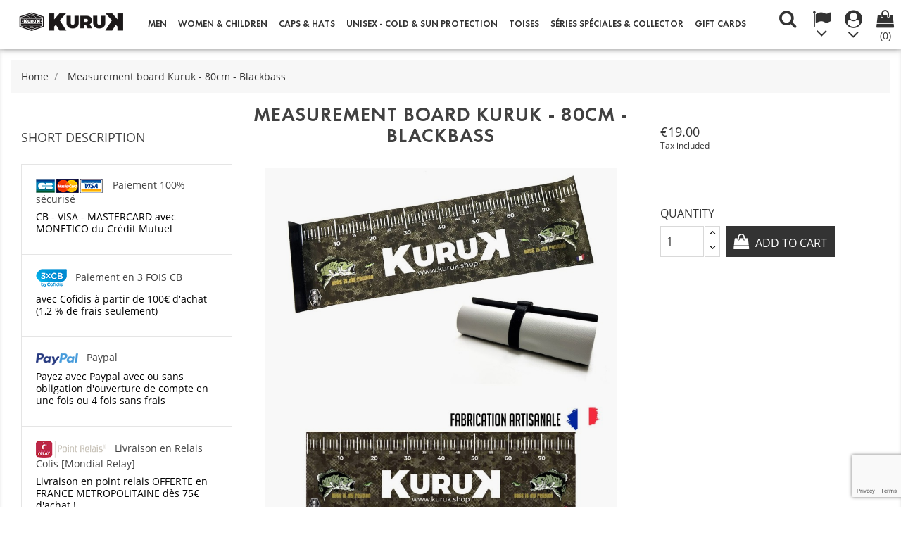

--- FILE ---
content_type: text/html; charset=utf-8
request_url: https://www.kuruk.shop/en/accueil/305-measurement-board-kuruk-80cm-blackbass.html
body_size: 15256
content:
<!doctype html>
<html lang="en">

  <head>
    
      <meta charset="utf-8">
<meta http-equiv="x-ua-compatible" content="ie=edge">


  <link rel="canonical" href="https://www.kuruk.shop/en/accueil/305-measurement-board-kuruk-80cm-blackbass.html">

  <title>Measurement board Kuruk - 80cm - Blackbass</title>
  <meta name="description" content="A special Blackbass measurement board to measure your catches without damaging them!
Handcrafted by the brand, it is light and stores easily in a bag, it accompanies you to the water&#039;s edge and allows you to measure your fish up to 80 cm!">
  <meta name="keywords" content="">
        <link rel="canonical" href="https://www.kuruk.shop/en/accueil/305-measurement-board-kuruk-80cm-blackbass.html">
  

<meta name="viewport" content="width=device-width, initial-scale=1">

<link rel="icon" type="image/vnd.microsoft.icon" href="https://www.kuruk.shop/img/favicon.ico?1638349580">
<link rel="shortcut icon" type="image/x-icon" href="https://www.kuruk.shop/img/favicon.ico?1638349580">

    <link rel="stylesheet" href="https://www.kuruk.shop/themes/kuruk_2022/assets/cache/theme-8563b0117.css" type="text/css" media="all">




    <script type="text/javascript" src="https://www.kuruk.shop/themes/kuruk_2022/assets/cache/head-c6ea1e116.js" ></script>


  <script type="text/javascript">
        var Chronopost = {"ajax_endpoint":"https:\/\/www.kuruk.shop\/en\/module\/chronopost\/ajax?ajax=1"};
        var baseDir = "https:\/\/www.kuruk.shop\/";
        var fancybox_caption = 1;
        var fancybox_cover_div = ".js-qv-product-cover";
        var fancybox_gallery = 1;
        var fancybox_thumbhover = 1;
        var fancybox_thumbs = ".thumb-container img";
        var prestashop = {"cart":{"products":[],"totals":{"total":{"type":"total","label":"Total","amount":0,"value":"\u20ac0.00"},"total_including_tax":{"type":"total","label":"Total (tax incl.)","amount":0,"value":"\u20ac0.00"},"total_excluding_tax":{"type":"total","label":"Total (tax excl.)","amount":0,"value":"\u20ac0.00"}},"subtotals":{"products":{"type":"products","label":"Subtotal","amount":0,"value":"\u20ac0.00"},"discounts":null,"shipping":{"type":"shipping","label":"Shipping","amount":0,"value":""},"tax":null},"products_count":0,"summary_string":"0 items","vouchers":{"allowed":1,"added":[]},"discounts":[],"minimalPurchase":0,"minimalPurchaseRequired":""},"currency":{"id":1,"name":"Euro","iso_code":"EUR","iso_code_num":"978","sign":"\u20ac"},"customer":{"lastname":null,"firstname":null,"email":null,"birthday":null,"newsletter":null,"newsletter_date_add":null,"optin":null,"website":null,"company":null,"siret":null,"ape":null,"is_logged":false,"gender":{"type":null,"name":null},"addresses":[]},"language":{"name":"English (English)","iso_code":"en","locale":"en-US","language_code":"en-us","is_rtl":"0","date_format_lite":"m\/d\/Y","date_format_full":"m\/d\/Y H:i:s","id":3},"page":{"title":"","canonical":"https:\/\/www.kuruk.shop\/en\/accueil\/305-measurement-board-kuruk-80cm-blackbass.html","meta":{"title":"Measurement board Kuruk - 80cm - Blackbass","description":"A special Blackbass measurement board to measure your catches without damaging them!\r\nHandcrafted by the brand, it is light and stores easily in a bag, it accompanies you to the water's edge and allows you to measure your fish up to 80 cm!","keywords":"","robots":"index"},"page_name":"product","body_classes":{"lang-en":true,"lang-rtl":false,"country-FR":true,"currency-EUR":true,"layout-full-width":true,"page-product":true,"tax-display-enabled":true,"product-id-305":true,"product-Measurement board Kuruk - 80cm - Blackbass":true,"product-id-category-2":true,"product-id-manufacturer-0":true,"product-id-supplier-0":true,"product-available-for-order":true},"admin_notifications":[]},"shop":{"name":"Kuruk Fishing Gear - The Shop","logo":"https:\/\/www.kuruk.shop\/img\/kuruk-fishing-gear-the-shop-logo-1638349580.jpg","stores_icon":"https:\/\/www.kuruk.shop\/img\/logo_stores.png","favicon":"https:\/\/www.kuruk.shop\/img\/favicon.ico"},"urls":{"base_url":"https:\/\/www.kuruk.shop\/","current_url":"https:\/\/www.kuruk.shop\/en\/accueil\/305-measurement-board-kuruk-80cm-blackbass.html","shop_domain_url":"https:\/\/www.kuruk.shop","img_ps_url":"https:\/\/www.kuruk.shop\/img\/","img_cat_url":"https:\/\/www.kuruk.shop\/img\/c\/","img_lang_url":"https:\/\/www.kuruk.shop\/img\/l\/","img_prod_url":"https:\/\/www.kuruk.shop\/img\/p\/","img_manu_url":"https:\/\/www.kuruk.shop\/img\/m\/","img_sup_url":"https:\/\/www.kuruk.shop\/img\/su\/","img_ship_url":"https:\/\/www.kuruk.shop\/img\/s\/","img_store_url":"https:\/\/www.kuruk.shop\/img\/st\/","img_col_url":"https:\/\/www.kuruk.shop\/img\/co\/","img_url":"https:\/\/www.kuruk.shop\/themes\/kuruk_2022\/assets\/img\/","css_url":"https:\/\/www.kuruk.shop\/themes\/kuruk_2022\/assets\/css\/","js_url":"https:\/\/www.kuruk.shop\/themes\/kuruk_2022\/assets\/js\/","pic_url":"https:\/\/www.kuruk.shop\/upload\/","pages":{"address":"https:\/\/www.kuruk.shop\/en\/address","addresses":"https:\/\/www.kuruk.shop\/en\/addresses","authentication":"https:\/\/www.kuruk.shop\/en\/login","cart":"https:\/\/www.kuruk.shop\/en\/cart","category":"https:\/\/www.kuruk.shop\/en\/index.php?controller=category","cms":"https:\/\/www.kuruk.shop\/en\/index.php?controller=cms","contact":"https:\/\/www.kuruk.shop\/en\/contact-us","discount":"https:\/\/www.kuruk.shop\/en\/discount","guest_tracking":"https:\/\/www.kuruk.shop\/en\/guest-tracking","history":"https:\/\/www.kuruk.shop\/en\/order-history","identity":"https:\/\/www.kuruk.shop\/en\/identity","index":"https:\/\/www.kuruk.shop\/en\/","my_account":"https:\/\/www.kuruk.shop\/en\/my-account","order_confirmation":"https:\/\/www.kuruk.shop\/en\/order-confirmation","order_detail":"https:\/\/www.kuruk.shop\/en\/index.php?controller=order-detail","order_follow":"https:\/\/www.kuruk.shop\/en\/order-follow","order":"https:\/\/www.kuruk.shop\/en\/order","order_return":"https:\/\/www.kuruk.shop\/en\/index.php?controller=order-return","order_slip":"https:\/\/www.kuruk.shop\/en\/credit-slip","pagenotfound":"https:\/\/www.kuruk.shop\/en\/page-not-found","password":"https:\/\/www.kuruk.shop\/en\/password-recovery","pdf_invoice":"https:\/\/www.kuruk.shop\/en\/index.php?controller=pdf-invoice","pdf_order_return":"https:\/\/www.kuruk.shop\/en\/index.php?controller=pdf-order-return","pdf_order_slip":"https:\/\/www.kuruk.shop\/en\/index.php?controller=pdf-order-slip","prices_drop":"https:\/\/www.kuruk.shop\/en\/prices-drop","product":"https:\/\/www.kuruk.shop\/en\/index.php?controller=product","search":"https:\/\/www.kuruk.shop\/en\/search","sitemap":"https:\/\/www.kuruk.shop\/en\/sitemap","stores":"https:\/\/www.kuruk.shop\/en\/stores","supplier":"https:\/\/www.kuruk.shop\/en\/supplier","register":"https:\/\/www.kuruk.shop\/en\/login?create_account=1","order_login":"https:\/\/www.kuruk.shop\/en\/order?login=1"},"alternative_langs":{"fr":"https:\/\/www.kuruk.shop\/fr\/accueil\/305-toise-de-mesure-80cm-kuruk-blackbass.html","es":"https:\/\/www.kuruk.shop\/es\/inicio\/305-regla-de-medida-80cm-kuruk-blackbass.html","en-us":"https:\/\/www.kuruk.shop\/en\/accueil\/305-measurement-board-kuruk-80cm-blackbass.html","de-de":"https:\/\/www.kuruk.shop\/de\/accueil\/305-messlineal-80cm-blackbass-kuruk.html"},"theme_assets":"\/themes\/kuruk_2022\/assets\/","actions":{"logout":"https:\/\/www.kuruk.shop\/en\/?mylogout="},"no_picture_image":{"bySize":{"small_default":{"url":"https:\/\/www.kuruk.shop\/img\/p\/en-default-small_default.jpg","width":100,"height":100},"cart_default":{"url":"https:\/\/www.kuruk.shop\/img\/p\/en-default-cart_default.jpg","width":125,"height":125},"home_default":{"url":"https:\/\/www.kuruk.shop\/img\/p\/en-default-home_default.jpg","width":300,"height":350},"medium_default":{"url":"https:\/\/www.kuruk.shop\/img\/p\/en-default-medium_default.jpg","width":452,"height":452},"large_default":{"url":"https:\/\/www.kuruk.shop\/img\/p\/en-default-large_default.jpg","width":800,"height":800}},"small":{"url":"https:\/\/www.kuruk.shop\/img\/p\/en-default-small_default.jpg","width":100,"height":100},"medium":{"url":"https:\/\/www.kuruk.shop\/img\/p\/en-default-home_default.jpg","width":300,"height":350},"large":{"url":"https:\/\/www.kuruk.shop\/img\/p\/en-default-large_default.jpg","width":800,"height":800},"legend":""}},"configuration":{"display_taxes_label":true,"display_prices_tax_incl":true,"is_catalog":false,"show_prices":true,"opt_in":{"partner":false},"quantity_discount":{"type":"discount","label":"Unit discount"},"voucher_enabled":1,"return_enabled":0},"field_required":[],"breadcrumb":{"links":[{"title":"Home","url":"https:\/\/www.kuruk.shop\/en\/"},{"title":"Measurement board Kuruk - 80cm - Blackbass","url":"https:\/\/www.kuruk.shop\/en\/accueil\/305-measurement-board-kuruk-80cm-blackbass.html"}],"count":2},"link":{"protocol_link":"https:\/\/","protocol_content":"https:\/\/"},"time":1764510717,"static_token":"6378ab355495e409540cc73623b79f49","token":"fa9f3b5fa27c1a5923c3e7ca12ed93d4","debug":false};
        var psemailsubscription_subscription = "https:\/\/www.kuruk.shop\/en\/module\/ps_emailsubscription\/subscription";
      </script>



  <script type="text/javascript">
	var zoom_type = 'inner';
	var zoom_fade_in = 500;
    var zoom_fade_out = 500;
	var zoom_cursor_type = 'zoom-in';
		    var zoom_window_pos = 1;
		var zoom_scroll = false;
	var zoom_easing = true;
	var zoom_tint = false;
	var zoom_tint_color = '#333';
	var zoom_tint_opacity = 0.4;
    var zoom_lens_shape = 'round';
    var zoom_lens_size  = 345;
</script>
<script type="text/javascript">
	function applyElevateZoom(){
		var bigimage = $('.js-qv-product-cover').attr('src'); 
		$('.js-qv-product-cover').elevateZoom({
			zoomType: zoom_type,
			cursor: zoom_cursor_type,
			zoomWindowFadeIn: zoom_fade_in,
			zoomWindowFadeOut: zoom_fade_out,
			zoomWindowPosition: zoom_window_pos,
			scrollZoom: zoom_scroll,
			easing: zoom_easing,
			tint: zoom_tint,
			tintColour: zoom_tint_color,
			tintOpacity: zoom_tint_opacity,
			lensShape: zoom_lens_shape,
			lensSize: zoom_lens_size,
			zoomImage: bigimage,
			borderSize:1,borderColour:'#ebebeb', zoomWindowWidth:500, zoomWindowHeight:500, zoomLevel:1,lensBorderSize:0 	   });
	}
	$(document).ready(function(e) {
		if($(".zoomContainer").length){
		$(".zoomContainer").remove();	
		}
		applyElevateZoom();
		$(document).on('click','.input-color',function(e) {
            restartElevateZoom();
        });
		$(document).on('click','.js-qv-mask img.thumb',function(e) {
            restartElevateZoom();
        });
	});	

	function restartElevateZoom(){
		$(".zoomContainer").remove();
		applyElevateZoom();
	}

</script>
<script>
    var googlecaptchasitekey = "6LfzmLYdAAAAACgBSK0hQwEvWM9g-gN2D7VsgA0b";
</script>





<!-- Facebook Pixel Code -->
<script>
  !function(f,b,e,v,n,t,s)
  {if(f.fbq)return;n=f.fbq=function(){n.callMethod?
  n.callMethod.apply(n,arguments):n.queue.push(arguments)};
  if(!f._fbq)f._fbq=n;n.push=n;n.loaded=!0;n.version='2.0';
  n.queue=[];t=b.createElement(e);t.async=!0;
  t.src=v;s=b.getElementsByTagName(e)[0];
  s.parentNode.insertBefore(t,s)}(window, document,'script',
  'https://connect.facebook.net/en_US/fbevents.js');
  fbq('init', '2489882424668932');
  fbq('track', 'PageView');
</script>
<noscript><img height="1" width="1" style="display:none"
  src="https://www.facebook.com/tr?id=2489882424668932&ev=PageView&noscript=1"
/></noscript>
<!-- End Facebook Pixel Code -->

    
  <meta property="og:type" content="product">
  <meta property="og:url" content="https://www.kuruk.shop/en/accueil/305-measurement-board-kuruk-80cm-blackbass.html">
  <meta property="og:title" content="Measurement board Kuruk - 80cm - Blackbass">
  <meta property="og:site_name" content="Kuruk Fishing Gear - The Shop">
  <meta property="og:description" content="A special Blackbass measurement board to measure your catches without damaging them!
Handcrafted by the brand, it is light and stores easily in a bag, it accompanies you to the water&#039;s edge and allows you to measure your fish up to 80 cm!">
  <meta property="og:image" content="https://www.kuruk.shop/1379-large_default/measurement-board-kuruk-80cm-blackbass.jpg">
  <meta property="product:pretax_price:amount" content="19">
  <meta property="product:pretax_price:currency" content="EUR">
  <meta property="product:price:amount" content="19">
  <meta property="product:price:currency" content="EUR">
    <meta property="product:weight:value" content="0.300000">
  <meta property="product:weight:units" content="kg">
  
  </head>

  <body id="product" class="lang-en country-fr currency-eur layout-full-width page-product tax-display-enabled product-id-305 product-measurement-board-kuruk-80cm-blackbass product-id-category-2 product-id-manufacturer-0 product-id-supplier-0 product-available-for-order">

    
      <div  class="container" ></div>
    

    <main>
      
              

      <header id="header">
        
          

  <div class="header-top">
    <div class="container">
       <div class="row">
	   <div class="tlo_menu"></div>
         <div class="tlo_belka"></div>  
		 <div class="belka">
		 <div class="lewabelka col-xs-12" style="padding: 0px;">
		 
		 <div class="menu_and_logo">
        <div class="col-md-2 hidden-sm-down" id="_desktop_logo">
          <a href="https://www.kuruk.shop/">
            <img class="logo img-responsive" src="https://www.kuruk.shop/img/kuruk-fishing-gear-the-shop-logo-1638349580.jpg" alt="Kuruk Fishing Gear - The Shop">
          </a>
        </div>
        <div class="col-md-10 col-sm-12 position-static">
          <div class="row">
            
<div class="menu col-lg-12 js-top-menu position-static hidden-md-down" id="_desktop_top_menu">
	
          <ul class="top-menu" id="top-menu" data-depth="0">
                    <li class="category" id="category-3">
                          <a
                class="dropdown-item"
                href="https://www.kuruk.shop/en/3-men.html" data-depth="0"
                              >
                                                                      <span class="pull-xs-right hidden-md-up">
                    <span data-target="#top_sub_menu_76935" data-toggle="collapse" class="navbar-toggler collapse-icons">
                      <i class="material-icons add">&#xE313;</i>
                      <i class="material-icons remove">&#xE316;</i>
                    </span>
                  </span>
                                Men
              </a>
                            <div  class="popover sub-menu js-sub-menu collapse" id="top_sub_menu_76935">
                
          <ul class="top-menu"  data-depth="1">
                    <li class="category" id="category-24">
                          <a
                class="dropdown-item dropdown-submenu"
                href="https://www.kuruk.shop/en/24-l-shirt-wayfarer-50-hoodie.html" data-depth="1"
                              >
                                L-SHIRT WAYFARER 50 - HOODIE
              </a>
                          </li>
                    <li class="category" id="category-36">
                          <a
                class="dropdown-item dropdown-submenu"
                href="https://www.kuruk.shop/en/36-l-shirt-crusader-50-tubular.html" data-depth="1"
                              >
                                L-SHIRT CRUSADER 50 - TUBULAR
              </a>
                          </li>
                    <li class="category" id="category-18">
                          <a
                class="dropdown-item dropdown-submenu"
                href="https://www.kuruk.shop/en/18-l-shirt-expedition-50.html" data-depth="1"
                              >
                                L-SHIRT EXPEDITION 50
              </a>
                          </li>
                    <li class="category" id="category-40">
                          <a
                class="dropdown-item dropdown-submenu"
                href="https://www.kuruk.shop/en/40-coupe-vent-deperlant-pluie.html" data-depth="1"
                              >
                                Coupe Vent - Déperlant Pluie
              </a>
                          </li>
                    <li class="category" id="category-31">
                          <a
                class="dropdown-item dropdown-submenu"
                href="https://www.kuruk.shop/en/31-hoodie-silky-50.html" data-depth="1"
                              >
                                HOODIE SILKY 50
              </a>
                          </li>
                    <li class="category" id="category-38">
                          <a
                class="dropdown-item dropdown-submenu"
                href="https://www.kuruk.shop/en/38-thermo-one.html" data-depth="1"
                              >
                                Thermo One
              </a>
                          </li>
                    <li class="category" id="category-30">
                          <a
                class="dropdown-item dropdown-submenu"
                href="https://www.kuruk.shop/en/30-chemises-upf50.html" data-depth="1"
                              >
                                CHEMISES UPF50
              </a>
                          </li>
                    <li class="category" id="category-27">
                          <a
                class="dropdown-item dropdown-submenu"
                href="https://www.kuruk.shop/en/27-boardshort-upf50.html" data-depth="1"
                              >
                                BOARDSHORT UPF50
              </a>
                          </li>
                    <li class="category" id="category-8">
                          <a
                class="dropdown-item dropdown-submenu"
                href="https://www.kuruk.shop/en/8-sweat-hoodie.html" data-depth="1"
                              >
                                SWEAT &amp; HOODIE
              </a>
                          </li>
                    <li class="category" id="category-33">
                          <a
                class="dropdown-item dropdown-submenu"
                href="https://www.kuruk.shop/en/33-pantalon-jogging.html" data-depth="1"
                              >
                                PANTALON &amp; JOGGING
              </a>
                          </li>
                    <li class="category" id="category-51">
                          <a
                class="dropdown-item dropdown-submenu"
                href="https://www.kuruk.shop/en/51-ensemble-2-pieces-sweat-et-jogging.html" data-depth="1"
                              >
                                ENSEMBLE 2 PIECES - SWEAT ET JOGGING
              </a>
                          </li>
                    <li class="category" id="category-25">
                          <a
                class="dropdown-item dropdown-submenu"
                href="https://www.kuruk.shop/en/25-veste-technique-3-matieres.html" data-depth="1"
                              >
                                VESTE TECHNIQUE 3 MATIÈRES
              </a>
                          </li>
                    <li class="category" id="category-52">
                          <a
                class="dropdown-item dropdown-submenu"
                href="https://www.kuruk.shop/en/52-t-shirt-respirant-upf40-manches-courtes.html" data-depth="1"
                              >
                                T-SHIRT RESPIRANT UPF40+ MANCHES COURTES
              </a>
                          </li>
                    <li class="category" id="category-7">
                          <a
                class="dropdown-item dropdown-submenu"
                href="https://www.kuruk.shop/en/7-t-shirt-coton-manches-courtes.html" data-depth="1"
                              >
                                T-SHIRT COTON - MANCHES COURTES
              </a>
                          </li>
                    <li class="category" id="category-42">
                          <a
                class="dropdown-item dropdown-submenu"
                href="https://www.kuruk.shop/en/42-fin-de-series.html" data-depth="1"
                              >
                                Fin de séries
              </a>
                          </li>
              </ul>
    
              						<div class="banerek_menus">
					  						<div class="banerek_menu">
							<img src="https://www.kuruk.shop/img/c/3-0_thumb.jpg" alt="" />
						</div>
					  					</div>
							  </div>
                          </li>
                    <li class="category" id="category-6">
                          <a
                class="dropdown-item"
                href="https://www.kuruk.shop/en/6-women-children.html" data-depth="0"
                              >
                                                                      <span class="pull-xs-right hidden-md-up">
                    <span data-target="#top_sub_menu_97283" data-toggle="collapse" class="navbar-toggler collapse-icons">
                      <i class="material-icons add">&#xE313;</i>
                      <i class="material-icons remove">&#xE316;</i>
                    </span>
                  </span>
                                Women &amp; Children
              </a>
                            <div  class="popover sub-menu js-sub-menu collapse" id="top_sub_menu_97283">
                
          <ul class="top-menu"  data-depth="1">
                    <li class="category" id="category-35">
                          <a
                class="dropdown-item dropdown-submenu"
                href="https://www.kuruk.shop/en/35-l-shirt-sunlady-upf50.html" data-depth="1"
                              >
                                L-SHIRT SUNLADY UPF50+
              </a>
                          </li>
                    <li class="category" id="category-37">
                          <a
                class="dropdown-item dropdown-submenu"
                href="https://www.kuruk.shop/en/37-l-shirt-rookie-enfants-upf50.html" data-depth="1"
                              >
                                L-SHIRT ROOKIE &quot;ENFANTS&quot; UPF50+
              </a>
                          </li>
                    <li class="category" id="category-32">
                          <a
                class="dropdown-item dropdown-submenu"
                href="https://www.kuruk.shop/en/32-sweat-hoodie.html" data-depth="1"
                              >
                                SWEAT &amp; HOODIE
              </a>
                          </li>
                    <li class="category" id="category-39">
                          <a
                class="dropdown-item dropdown-submenu"
                href="https://www.kuruk.shop/en/39-pantalons-jogging.html" data-depth="1"
                              >
                                Pantalons &amp; Jogging
              </a>
                          </li>
                    <li class="category" id="category-43">
                          <a
                class="dropdown-item dropdown-submenu"
                href="https://www.kuruk.shop/en/43-fin-de-series.html" data-depth="1"
                              >
                                Fin de séries
              </a>
                          </li>
              </ul>
    
              						<div class="banerek_menus">
					  						<div class="banerek_menu">
							<img src="https://www.kuruk.shop/img/c/6-0_thumb.jpg" alt="" />
						</div>
					  					</div>
							  </div>
                          </li>
                    <li class="category" id="category-9">
                          <a
                class="dropdown-item"
                href="https://www.kuruk.shop/en/9--caps-hats.html" data-depth="0"
                              >
                                                                      <span class="pull-xs-right hidden-md-up">
                    <span data-target="#top_sub_menu_14748" data-toggle="collapse" class="navbar-toggler collapse-icons">
                      <i class="material-icons add">&#xE313;</i>
                      <i class="material-icons remove">&#xE316;</i>
                    </span>
                  </span>
                                Caps &amp; Hats
              </a>
                            <div  class="popover sub-menu js-sub-menu collapse" id="top_sub_menu_14748">
                
          <ul class="top-menu"  data-depth="1">
                    <li class="category" id="category-15">
                          <a
                class="dropdown-item dropdown-submenu"
                href="https://www.kuruk.shop/en/15-classic-pleine.html" data-depth="1"
                              >
                                Classic (Pleine)
              </a>
                          </li>
                    <li class="category" id="category-10">
                          <a
                class="dropdown-item dropdown-submenu"
                href="https://www.kuruk.shop/en/10-trucker-filet.html" data-depth="1"
                              >
                                Trucker (Filet)
              </a>
                          </li>
                    <li class="category" id="category-28">
                          <a
                class="dropdown-item dropdown-submenu"
                href="https://www.kuruk.shop/en/28-visieres-reglables.html" data-depth="1"
                              >
                                Visières réglables
              </a>
                          </li>
                    <li class="category" id="category-34">
                          <a
                class="dropdown-item dropdown-submenu"
                href="https://www.kuruk.shop/en/34-chapeaux.html" data-depth="1"
                              >
                                Chapeaux
              </a>
                          </li>
                    <li class="category" id="category-16">
                          <a
                class="dropdown-item dropdown-submenu"
                href="https://www.kuruk.shop/en/16-tous-les-modeles.html" data-depth="1"
                              >
                                Tous les modèles
              </a>
                          </li>
                    <li class="category" id="category-44">
                          <a
                class="dropdown-item dropdown-submenu"
                href="https://www.kuruk.shop/en/44-fin-de-series.html" data-depth="1"
                              >
                                Fin de séries
              </a>
                          </li>
              </ul>
    
              						<div class="banerek_menus">
					  						<div class="banerek_menu">
							<img src="https://www.kuruk.shop/img/c/9-0_thumb.jpg" alt="" />
						</div>
					  					</div>
							  </div>
                          </li>
                    <li class="category" id="category-12">
                          <a
                class="dropdown-item"
                href="https://www.kuruk.shop/en/12-unisex-cold-sun-protection.html" data-depth="0"
                              >
                                                                      <span class="pull-xs-right hidden-md-up">
                    <span data-target="#top_sub_menu_4618" data-toggle="collapse" class="navbar-toggler collapse-icons">
                      <i class="material-icons add">&#xE313;</i>
                      <i class="material-icons remove">&#xE316;</i>
                    </span>
                  </span>
                                Unisex - Cold &amp; Sun Protection
              </a>
                            <div  class="popover sub-menu js-sub-menu collapse" id="top_sub_menu_4618">
                
          <ul class="top-menu"  data-depth="1">
                    <li class="category" id="category-13">
                          <a
                class="dropdown-item dropdown-submenu"
                href="https://www.kuruk.shop/en/13-necksun-tour-de-cou-ultra-soft-upf50.html" data-depth="1"
                              >
                                Necksun - Tour de cou Ultra Soft UPF50+
              </a>
                          </li>
                    <li class="category" id="category-22">
                          <a
                class="dropdown-item dropdown-submenu"
                href="https://www.kuruk.shop/en/22-gants-upf50.html" data-depth="1"
                              >
                                Gants UPF50+
              </a>
                          </li>
                    <li class="category" id="category-23">
                          <a
                class="dropdown-item dropdown-submenu"
                href="https://www.kuruk.shop/en/23-bonnets.html" data-depth="1"
                              >
                                Bonnets
              </a>
                          </li>
                    <li class="category" id="category-45">
                          <a
                class="dropdown-item dropdown-submenu"
                href="https://www.kuruk.shop/en/45-fin-de-series.html" data-depth="1"
                              >
                                Fin de séries
              </a>
                          </li>
              </ul>
    
              						<div class="banerek_menus">
					  						<div class="banerek_menu">
							<img src="https://www.kuruk.shop/img/c/12-0_thumb.jpg" alt="" />
						</div>
					  					</div>
							  </div>
                          </li>
                    <li class="category" id="category-41">
                          <a
                class="dropdown-item"
                href="https://www.kuruk.shop/en/41-toises.html" data-depth="0"
                              >
                                Toises
              </a>
                          </li>
                    <li class="category" id="category-46">
                          <a
                class="dropdown-item"
                href="https://www.kuruk.shop/en/46-series-speciales-collector.html" data-depth="0"
                              >
                                                                      <span class="pull-xs-right hidden-md-up">
                    <span data-target="#top_sub_menu_7917" data-toggle="collapse" class="navbar-toggler collapse-icons">
                      <i class="material-icons add">&#xE313;</i>
                      <i class="material-icons remove">&#xE316;</i>
                    </span>
                  </span>
                                Séries spéciales &amp; Collector
              </a>
                            <div  class="popover sub-menu js-sub-menu collapse" id="top_sub_menu_7917">
                
          <ul class="top-menu"  data-depth="1">
                    <li class="category" id="category-47">
                          <a
                class="dropdown-item dropdown-submenu"
                href="https://www.kuruk.shop/en/47-mercury-fishing-cup.html" data-depth="1"
                              >
                                Mercury Fishing Cup
              </a>
                          </li>
                    <li class="category" id="category-49">
                          <a
                class="dropdown-item dropdown-submenu"
                href="https://www.kuruk.shop/en/49-multa-fishing.html" data-depth="1"
                              >
                                Multa Fishing
              </a>
                          </li>
              </ul>
    
              						<div class="banerek_menus">
					  						<div class="banerek_menu">
							<img src="https://www.kuruk.shop/img/c/46-0_thumb.jpg" alt="" />
						</div>
					  					</div>
							  </div>
                          </li>
                    <li class="link" id="lnk-gift-cards">
                          <a
                class="dropdown-item"
                href="https://www.kuruk.shop/en/gift-cards" data-depth="0"
                              >
                                Gift cards
              </a>
                          </li>
              </ul>
    
</div>

            <div class="clearfix"></div>
          </div>
		  </div>
        </div>
      </div>
	  
	   
  
 <nav class="header-nav">
            <div class="right-nav">
                <!-- Block search module TOP -->
<div id="_desktop_search_plugin" class="col-lg-4 col-sm-12 search-widget ">
	<span class="search_button"></span>
	<div class="search_toggle">
	<div id="search_plugin" data-search-controller-url="//www.kuruk.shop/en/search">
		<form method="get" action="//www.kuruk.shop/en/search">
			<input type="hidden" name="controller" value="search">
			<input type="text" name="s" value="" placeholder="Search our catalog">
			<button type="submit">
			</button>
		</form>
	</div>
</div>
</div>
<!-- /Block search module TOP -->
<div id="_desktop_language_selector">
  <div class="language-selector-wrapper">
    <span class="hidden-md-up">Language:</span>
    <div class="language-selector dropdown js-dropdown">
	<span class="expand-more" data-toggle="dropdown"></span>
    <a data-target="#" data-toggle="dropdown" aria-haspopup="true" aria-expanded="false" class="hidden-sm-down">
	<div class="language-icons"></div>
	<div class="select-icons-arrow"></div>
      </a>
      <ul class="dropdown-menu">
                  <li >
            <a href="https://www.kuruk.shop/fr/accueil/305-toise-de-mesure-80cm-kuruk-blackbass.html" class="dropdown-item">Français</a>
          </li>
                  <li >
            <a href="https://www.kuruk.shop/es/inicio/305-regla-de-medida-80cm-kuruk-blackbass.html" class="dropdown-item">Español</a>
          </li>
                  <li  class="current selected" >
            <a href="https://www.kuruk.shop/en/accueil/305-measurement-board-kuruk-80cm-blackbass.html" class="dropdown-item">English</a>
          </li>
                  <li >
            <a href="https://www.kuruk.shop/de/accueil/305-messlineal-80cm-blackbass-kuruk.html" class="dropdown-item">Deutsch</a>
          </li>
              </ul>
      <select class="link hidden-md-up">
                  <option value="https://www.kuruk.shop/fr/accueil/305-toise-de-mesure-80cm-kuruk-blackbass.html">Français</option>
                  <option value="https://www.kuruk.shop/es/inicio/305-regla-de-medida-80cm-kuruk-blackbass.html">Español</option>
                  <option value="https://www.kuruk.shop/en/accueil/305-measurement-board-kuruk-80cm-blackbass.html" selected="selected">English</option>
                  <option value="https://www.kuruk.shop/de/accueil/305-messlineal-80cm-blackbass-kuruk.html">Deutsch</option>
              </select>
    </div>
  </div>
</div>
  <div class="user-info dropdown js-dropdown">
  	<span class="user-info-title expand-more _gray-darker" data-toggle="dropdown"><div class="login-icons"></div><div class="select-icons-arrow"></div></span>
    <ul class="dropdown-menu">
	      <li>
	  <a class="dropdown-item" href="https://www.kuruk.shop/en/my-account" title="Log in to your customer account" rel="nofollow">
        <span>Sign in</span></a>
	  </li>
    	</ul>
  </div><div id="_desktop_cart">
<div class="cart_top">
  <div class="blockcart cart-preview inactive" data-refresh-url="//www.kuruk.shop/en/module/ps_shoppingcart/ajax">
    <div class="header">
               <div class="cart-icons"></div>
        <span class="cart-products-count">(0)</span>
      	  
	  				<div id="koszykajax">

					<ul class="cart_products">

											<li>There are no more items in your cart</li>
					
										</ul>

					<ul class="cart-podsumowanie">
						<li>
							<span class="text">Shipping</span>
							<span class="value"></span>
							<span class="clearfix"></span>
						</li>

						<li>
							<span class="text">Total</span>
							<span class="value">€0.00</span>
							<span class="clearfix"></span>
						</li>

					</ul>

					<div class="cart-przyciski">
					<a class="btn btn-primary viewcart koszyk" rel="nofollow" href="//www.kuruk.shop/en/cart?action=show">Cart</a>
						<a class="btn btn-primary viewcart" href="https://www.kuruk.shop/en/order">Proceed to checkout</a>
					</div>

				</div>
	     </div>
    </div>
  </div>
</div>


          <div class="hidden-md-up text-xs-center mobile">
            <div class="pull-xs-left" id="menu-icon">
              <i class="material-icons">&#xE5D2;</i>
            </div>
            <div class="pull-xs-right" id="_mobile_cart"></div>
            <div class="pull-xs-right" id="_mobile_user_info"></div>
            <div class="top-logo" id="_mobile_logo"></div>
            <div class="clearfix"></div>
          </div>          
        </div>  
		</div>  
  </nav>
 </div>    
	
      <div id="mobile_top_menu_wrapper" class="row hidden-md-up" style="display:none;">
        <div class="js-top-menu mobile" id="_mobile_top_menu"></div>
        <div class="js-top-menu-bottom">
          <div id="_mobile_currency_selector"></div>
          <div id="_mobile_language_selector"></div>
          <div id="_mobile_contact_link"></div>
        </div>
		</div>
	
  </div>
</div>

        
      </header>

      
        
<aside id="notifications">
  <div class="container">
    
    
    
      </div>
</aside>
      

      <section id="wrapper">
        
        <div class="container">
          
            <nav data-depth="2" class="breadcrumb hidden-sm-down">
  <ol itemscope itemtype="http://schema.org/BreadcrumbList">
          <li itemprop="itemListElement" itemscope itemtype="http://schema.org/ListItem">
        <a itemprop="item" href="https://www.kuruk.shop/en/">
          <span itemprop="name">Home</span>
        </a>
        <meta itemprop="position" content="1">
      </li>
          <li itemprop="itemListElement" itemscope itemtype="http://schema.org/ListItem">
        <a itemprop="item" href="https://www.kuruk.shop/en/accueil/305-measurement-board-kuruk-80cm-blackbass.html">
          <span itemprop="name">Measurement board Kuruk - 80cm - Blackbass</span>
        </a>
        <meta itemprop="position" content="2">
      </li>
      </ol>
</nav>
          

          

          
  <div id="content-wrapper">
    
    

  <section id="main" itemscope itemtype="https://schema.org/Product">
    <meta itemprop="url" content="https://www.kuruk.shop/en/accueil/305-measurement-board-kuruk-80cm-blackbass.html">
<div class="col-md-13 description-disabled-1">
	<div class="short_description">Short description</div>
	
     <div id="product-description-short-305" itemprop="description"></div>
       
					 
        		        
		<div class="blockreassurance_product">
            <div>
            <span class="item-product">
                                                        <img src="/modules/blockreassurance/views/img/img_perso/cb_visa_mastercard.png">
                                    &nbsp;
            </span>
                          <span class="block-title" style="color:;">Paiement 100% sécurisé</span>
              <p style="color:;">CB - VISA - MASTERCARD avec MONETICO du Crédit Mutuel</p>
                    </div>
            <div>
            <span class="item-product">
                                                        <img src="/modules/blockreassurance/views/img/img_perso/3xcb-cofidis-small.png">
                                    &nbsp;
            </span>
                          <span class="block-title" style="color:;">Paiement en 3 FOIS CB </span>
              <p style="color:;">avec Cofidis à partir de 100€ d'achat (1,2 % de frais seulement) </p>
                    </div>
            <div>
            <span class="item-product">
                                                        <img src="/modules/blockreassurance/views/img/img_perso/paypal-logo.png">
                                    &nbsp;
            </span>
                          <span class="block-title" style="color:;">Paypal</span>
              <p style="color:;">Payez avec Paypal avec ou sans obligation d'ouverture de compte en une fois ou 4 fois sans frais</p>
                    </div>
            <div>
            <span class="item-product">
                                                        <img src="/modules/blockreassurance/views/img/img_perso/POINT-RELAIS.png">
                                    &nbsp;
            </span>
                          <span class="block-title" style="color:;">Livraison en Relais Colis [Mondial Relay]</span>
              <p style="color:;">Livraison en point relais OFFERTE en FRANCE METROPOLITAINE dès 75€ d'achat !</p>
                    </div>
            <div>
            <span class="item-product">
                                                        <img src="/modules/blockreassurance/views/img/img_perso/colissimo.png">
                                    &nbsp;
            </span>
                          <span class="block-title" style="color:;">Livraison chez vous [Colissimo contre signature]</span>
              <p style="color:;">Livraison contre-signature offerte en France Métropolitaine dès 150€ d'achat</p>
                    </div>
        <div class="clearfix"></div>
</div>

</div>
<div class="row">
      <div class="col-md-14">
	       

            
              <h1 class="h1 product" itemprop="name">Measurement board Kuruk - 80cm - Blackbass</h1>
            
          
        
          <section class="page-content" id="content">
            

              
                <div class="images-container">
  
    <div class="product-cover">
      <img class="js-qv-product-cover" src="https://www.kuruk.shop/1379-large_default/measurement-board-kuruk-80cm-blackbass.jpg" alt="" title="" style="width:100%;" itemprop="image">
      <div class="layer hidden-sm-down" data-toggle="modal" data-target="#product-modal">
	   <i class="material-icons zoom-in">&#xE8FF;</i>
		<script type="text/javascript">
	var zoom_type = 'inner';
	var zoom_fade_in = 500;
    var zoom_fade_out = 500;
	var zoom_cursor_type = 'zoom-in';
		    var zoom_window_pos = 1;
		var zoom_scroll = false;
	var zoom_easing = true;
	var zoom_tint = false;
	var zoom_tint_color = '#333';
	var zoom_tint_opacity = 0.4;
    var zoom_lens_shape = 'round';
    var zoom_lens_size  = 345;
</script>
<script type="text/javascript">
	function applyElevateZoom(){
		var bigimage = $('.js-qv-product-cover').attr('src'); 
		$('.js-qv-product-cover').elevateZoom({
			zoomType: zoom_type,
			cursor: zoom_cursor_type,
			zoomWindowFadeIn: zoom_fade_in,
			zoomWindowFadeOut: zoom_fade_out,
			zoomWindowPosition: zoom_window_pos,
			scrollZoom: zoom_scroll,
			easing: zoom_easing,
			tint: zoom_tint,
			tintColour: zoom_tint_color,
			tintOpacity: zoom_tint_opacity,
			lensShape: zoom_lens_shape,
			lensSize: zoom_lens_size,
			zoomImage: bigimage,
			borderSize:1,borderColour:'#ebebeb', zoomWindowWidth:500, zoomWindowHeight:500, zoomLevel:1,lensBorderSize:0 	   });
	}
	$(document).ready(function(e) {
		if($(".zoomContainer").length){
		$(".zoomContainer").remove();	
		}
		applyElevateZoom();
		$(document).on('click','.input-color',function(e) {
            restartElevateZoom();
        });
		$(document).on('click','.js-qv-mask img.thumb',function(e) {
            restartElevateZoom();
        });
	});	

	function restartElevateZoom(){
		$(".zoomContainer").remove();
		applyElevateZoom();
	}

</script>
<script>
    var googlecaptchasitekey = "6LfzmLYdAAAAACgBSK0hQwEvWM9g-gN2D7VsgA0b";
</script>


      </div>
    </div>
  



		
		<div class="js-qv-mask mask additional_slider">		
					<ul id="thumbnailCarousel" class="product_list thumbnail-carousel">
		
		         <li class="thumb-container item">
            <img
              class="thumb js-thumb  selected "
              data-image-medium-src="https://www.kuruk.shop/1379-medium_default/measurement-board-kuruk-80cm-blackbass.jpg"
              data-image-large-src="https://www.kuruk.shop/1379-large_default/measurement-board-kuruk-80cm-blackbass.jpg"
              src="https://www.kuruk.shop/1379-home_default/measurement-board-kuruk-80cm-blackbass.jpg"
              alt=""
              title=""
              width="100"
              itemprop="image"
            >
          </li>
              </ul>
	  
	  		<div class="SliderNavigation">
			<a class="btn prev slider_thumb_prev">&nbsp;</a>
			<a class="btn next slider_thumb_next">&nbsp;</a>
		</div>
	      </div>
  
</div>

              
              <div class="scroll-box-arrows">
                <i class="material-icons left">&#xE314;</i>
                <i class="material-icons right">&#xE315;</i>
              </div>

            
          </section>
        
        </div>

	<div class="col-md-13 description-disabled-2">
	<div class="short_description">Short description</div>
	
     <div id="product-description-short-305" class="description" itemprop="description"></div>
       
		
        		        
		<div class="blockreassurance_product">
            <div>
            <span class="item-product">
                                                        <img src="/modules/blockreassurance/views/img/img_perso/cb_visa_mastercard.png">
                                    &nbsp;
            </span>
                          <span class="block-title" style="color:;">Paiement 100% sécurisé</span>
              <p style="color:;">CB - VISA - MASTERCARD avec MONETICO du Crédit Mutuel</p>
                    </div>
            <div>
            <span class="item-product">
                                                        <img src="/modules/blockreassurance/views/img/img_perso/3xcb-cofidis-small.png">
                                    &nbsp;
            </span>
                          <span class="block-title" style="color:;">Paiement en 3 FOIS CB </span>
              <p style="color:;">avec Cofidis à partir de 100€ d'achat (1,2 % de frais seulement) </p>
                    </div>
            <div>
            <span class="item-product">
                                                        <img src="/modules/blockreassurance/views/img/img_perso/paypal-logo.png">
                                    &nbsp;
            </span>
                          <span class="block-title" style="color:;">Paypal</span>
              <p style="color:;">Payez avec Paypal avec ou sans obligation d'ouverture de compte en une fois ou 4 fois sans frais</p>
                    </div>
            <div>
            <span class="item-product">
                                                        <img src="/modules/blockreassurance/views/img/img_perso/POINT-RELAIS.png">
                                    &nbsp;
            </span>
                          <span class="block-title" style="color:;">Livraison en Relais Colis [Mondial Relay]</span>
              <p style="color:;">Livraison en point relais OFFERTE en FRANCE METROPOLITAINE dès 75€ d'achat !</p>
                    </div>
            <div>
            <span class="item-product">
                                                        <img src="/modules/blockreassurance/views/img/img_perso/colissimo.png">
                                    &nbsp;
            </span>
                          <span class="block-title" style="color:;">Livraison chez vous [Colissimo contre signature]</span>
              <p style="color:;">Livraison contre-signature offerte en France Métropolitaine dès 150€ d'achat</p>
                    </div>
        <div class="clearfix"></div>
</div>

</div>
        <div class="col-md-13">
          <div class="product-information">
		
              <div class="product-prices">
    

    
      <div
        class="product-price h5 "
        itemprop="offers"
        itemscope
        itemtype="https://schema.org/Offer"
      >
        <link itemprop="availability" href="https://schema.org/InStock"/>
        <meta itemprop="priceCurrency" content="EUR">

        <div class="current-price">

          <span itemprop="price" content="19">€19.00</span>

          		  
          
        </div>

        
                  
      </div>
    

    
          

    
          

    
          

    

    <div class="tax-shipping-delivery-label">
              Tax included
            
      
    </div>
		<div style="padding: 1rem 0rem">
								    </div>
  </div>
          

            
            <div class="product-actions">
              
                <form action="https://www.kuruk.shop/en/cart" method="post" id="add-to-cart-or-refresh">
                  <input type="hidden" name="token" value="6378ab355495e409540cc73623b79f49">
                  <input type="hidden" name="id_product" value="305" id="product_page_product_id">
                  <input type="hidden" name="id_customization" value="0" id="product_customization_id">

                  
                    <div class="product-variants">
  </div>
                  

                  
                                      

                  
                    <section class="product-discounts">
  </section>
                  

                  
                      <div class="clearfix"></div>
<div class="product-add-to-cart">
      <span class="control-label">Quantity</span>
    
      <div class="product-quantity">
        <div class="qty">
          <input
            type="text"
            name="qty"
            id="quantity_wanted"
            value="1"
            class="input-group"
            min="1"
          />
        </div>
		<div>
        <div class="add">
          <button
            class="btn add-to-cart-buttons-products"
            data-button-action="add-to-cart"
            type="submit"
                      >
            Add to cart
          </button>
        </div>
      </div>
    

    
      <span id="product-availability" >
              </span>
    

    
      <p class="product-minimal-quantity">
              </p>
    
  </div>
                  

                  


                  
                    <input class="product-refresh ps-hidden-by-js" name="refresh" type="submit" value="Refresh">
                  
                </form>
              

            </div>

          </div>
        </div>
      </div>
	 </div>

	            <div class="tabs">
              <ul class="nav nav-tabs">
                                <li class="nav-item">
                  <a class="nav-link active" data-toggle="tab" href="#description">Description</a>
                </li>
                                <li class="nav-item">
                  <a class="nav-link" data-toggle="tab" href="#product-details">Product Details</a>
                </li>
                                
				
												  

              </ul>

              <div class="tab-content" id="tab-content">
               <div class="tab-pane fade in active" id="description">
                 
                   <div class="product-description"><p>A special Blackbass measurement board to measure your catches without damaging them!</p>
<p>Handcrafted by the brand, it is light and stores easily in a bag, it accompanies you to the water's edge and allows you to measure your fish up to 80 cm!</p>
<p>Remember to wet your measurement boardbefore any measurement so as not to damage the fish's mucus.</p>
<p>Dry the height chart in the open air by unfolding it completely. Clean with lightly soapy water.</p></div>
                 
               </div>

               
                 <div class="tab-pane fade" id="product-details" data-product="{&quot;id&quot;:305,&quot;attributes&quot;:[],&quot;show_price&quot;:true,&quot;weight_unit&quot;:&quot;kg&quot;,&quot;url&quot;:&quot;https:\/\/www.kuruk.shop\/en\/accueil\/305-measurement-board-kuruk-80cm-blackbass.html&quot;,&quot;canonical_url&quot;:&quot;https:\/\/www.kuruk.shop\/en\/accueil\/305-measurement-board-kuruk-80cm-blackbass.html&quot;,&quot;add_to_cart_url&quot;:&quot;https:\/\/www.kuruk.shop\/en\/cart?add=1&amp;id_product=305&amp;id_product_attribute=0&amp;token=6378ab355495e409540cc73623b79f49&quot;,&quot;condition&quot;:false,&quot;delivery_information&quot;:&quot;&quot;,&quot;embedded_attributes&quot;:{&quot;id_shop_default&quot;:&quot;1&quot;,&quot;id_manufacturer&quot;:&quot;0&quot;,&quot;id_supplier&quot;:&quot;0&quot;,&quot;reference&quot;:&quot;toise-bass-80-kuruk&quot;,&quot;is_virtual&quot;:&quot;0&quot;,&quot;delivery_in_stock&quot;:&quot;&quot;,&quot;delivery_out_stock&quot;:&quot;&quot;,&quot;id_category_default&quot;:&quot;2&quot;,&quot;on_sale&quot;:&quot;0&quot;,&quot;online_only&quot;:&quot;0&quot;,&quot;ecotax&quot;:0,&quot;minimal_quantity&quot;:&quot;1&quot;,&quot;low_stock_threshold&quot;:null,&quot;low_stock_alert&quot;:&quot;0&quot;,&quot;price&quot;:&quot;\u20ac19.00&quot;,&quot;unity&quot;:&quot;&quot;,&quot;unit_price_ratio&quot;:&quot;0.000000&quot;,&quot;additional_shipping_cost&quot;:&quot;0.000000&quot;,&quot;customizable&quot;:&quot;0&quot;,&quot;text_fields&quot;:&quot;0&quot;,&quot;uploadable_files&quot;:&quot;0&quot;,&quot;redirect_type&quot;:&quot;404&quot;,&quot;id_type_redirected&quot;:&quot;0&quot;,&quot;available_for_order&quot;:&quot;1&quot;,&quot;available_date&quot;:&quot;0000-00-00&quot;,&quot;show_condition&quot;:&quot;0&quot;,&quot;condition&quot;:&quot;new&quot;,&quot;show_price&quot;:&quot;1&quot;,&quot;indexed&quot;:&quot;1&quot;,&quot;visibility&quot;:&quot;both&quot;,&quot;cache_default_attribute&quot;:&quot;0&quot;,&quot;advanced_stock_management&quot;:&quot;0&quot;,&quot;date_add&quot;:&quot;2024-01-25 21:45:03&quot;,&quot;date_upd&quot;:&quot;2025-07-10 11:50:11&quot;,&quot;pack_stock_type&quot;:&quot;3&quot;,&quot;meta_description&quot;:&quot;A special Blackbass measurement board to measure your catches without damaging them!\r\nHandcrafted by the brand, it is light and stores easily in a bag, it accompanies you to the water&#039;s edge and allows you to measure your fish up to 80 cm!&quot;,&quot;meta_keywords&quot;:&quot;&quot;,&quot;meta_title&quot;:&quot;Measurement board Kuruk - 80cm - Blackbass&quot;,&quot;link_rewrite&quot;:&quot;measurement-board-kuruk-80cm-blackbass&quot;,&quot;name&quot;:&quot;Measurement board Kuruk - 80cm - Blackbass&quot;,&quot;description&quot;:&quot;&lt;p&gt;A special Blackbass measurement board to measure your catches without damaging them!&lt;\/p&gt;\r\n&lt;p&gt;Handcrafted by the brand, it is light and stores easily in a bag, it accompanies you to the water&#039;s edge and allows you to measure your fish up to 80 cm!&lt;\/p&gt;\r\n&lt;p&gt;Remember to wet your measurement boardbefore any measurement so as not to damage the fish&#039;s mucus.&lt;\/p&gt;\r\n&lt;p&gt;Dry the height chart in the open air by unfolding it completely. Clean with lightly soapy water.&lt;\/p&gt;&quot;,&quot;description_short&quot;:&quot;&quot;,&quot;available_now&quot;:&quot;&quot;,&quot;available_later&quot;:&quot;&quot;,&quot;id&quot;:305,&quot;id_product&quot;:305,&quot;out_of_stock&quot;:2,&quot;new&quot;:0,&quot;id_product_attribute&quot;:&quot;0&quot;,&quot;quantity_wanted&quot;:1,&quot;extraContent&quot;:[],&quot;allow_oosp&quot;:0,&quot;category&quot;:&quot;accueil&quot;,&quot;category_name&quot;:&quot;Home&quot;,&quot;link&quot;:&quot;https:\/\/www.kuruk.shop\/en\/accueil\/305-measurement-board-kuruk-80cm-blackbass.html&quot;,&quot;attribute_price&quot;:0,&quot;price_tax_exc&quot;:19,&quot;price_without_reduction&quot;:19,&quot;reduction&quot;:0,&quot;specific_prices&quot;:[],&quot;quantity&quot;:4,&quot;quantity_all_versions&quot;:4,&quot;id_image&quot;:&quot;en-default&quot;,&quot;features&quot;:[],&quot;attachments&quot;:[],&quot;virtual&quot;:0,&quot;pack&quot;:0,&quot;packItems&quot;:[],&quot;nopackprice&quot;:0,&quot;customization_required&quot;:false,&quot;rate&quot;:0,&quot;tax_name&quot;:&quot;&quot;,&quot;ecotax_rate&quot;:0,&quot;unit_price&quot;:&quot;&quot;,&quot;customizations&quot;:{&quot;fields&quot;:[]},&quot;id_customization&quot;:0,&quot;is_customizable&quot;:false,&quot;show_quantities&quot;:false,&quot;quantity_label&quot;:&quot;Items&quot;,&quot;quantity_discounts&quot;:[],&quot;customer_group_discount&quot;:0,&quot;images&quot;:[{&quot;bySize&quot;:{&quot;small_default&quot;:{&quot;url&quot;:&quot;https:\/\/www.kuruk.shop\/1379-small_default\/measurement-board-kuruk-80cm-blackbass.jpg&quot;,&quot;width&quot;:100,&quot;height&quot;:100},&quot;cart_default&quot;:{&quot;url&quot;:&quot;https:\/\/www.kuruk.shop\/1379-cart_default\/measurement-board-kuruk-80cm-blackbass.jpg&quot;,&quot;width&quot;:125,&quot;height&quot;:125},&quot;home_default&quot;:{&quot;url&quot;:&quot;https:\/\/www.kuruk.shop\/1379-home_default\/measurement-board-kuruk-80cm-blackbass.jpg&quot;,&quot;width&quot;:300,&quot;height&quot;:350},&quot;medium_default&quot;:{&quot;url&quot;:&quot;https:\/\/www.kuruk.shop\/1379-medium_default\/measurement-board-kuruk-80cm-blackbass.jpg&quot;,&quot;width&quot;:452,&quot;height&quot;:452},&quot;large_default&quot;:{&quot;url&quot;:&quot;https:\/\/www.kuruk.shop\/1379-large_default\/measurement-board-kuruk-80cm-blackbass.jpg&quot;,&quot;width&quot;:800,&quot;height&quot;:800}},&quot;small&quot;:{&quot;url&quot;:&quot;https:\/\/www.kuruk.shop\/1379-small_default\/measurement-board-kuruk-80cm-blackbass.jpg&quot;,&quot;width&quot;:100,&quot;height&quot;:100},&quot;medium&quot;:{&quot;url&quot;:&quot;https:\/\/www.kuruk.shop\/1379-home_default\/measurement-board-kuruk-80cm-blackbass.jpg&quot;,&quot;width&quot;:300,&quot;height&quot;:350},&quot;large&quot;:{&quot;url&quot;:&quot;https:\/\/www.kuruk.shop\/1379-large_default\/measurement-board-kuruk-80cm-blackbass.jpg&quot;,&quot;width&quot;:800,&quot;height&quot;:800},&quot;legend&quot;:&quot;&quot;,&quot;id_image&quot;:&quot;1379&quot;,&quot;cover&quot;:&quot;1&quot;,&quot;position&quot;:&quot;1&quot;,&quot;associatedVariants&quot;:[]}],&quot;cover&quot;:{&quot;bySize&quot;:{&quot;small_default&quot;:{&quot;url&quot;:&quot;https:\/\/www.kuruk.shop\/1379-small_default\/measurement-board-kuruk-80cm-blackbass.jpg&quot;,&quot;width&quot;:100,&quot;height&quot;:100},&quot;cart_default&quot;:{&quot;url&quot;:&quot;https:\/\/www.kuruk.shop\/1379-cart_default\/measurement-board-kuruk-80cm-blackbass.jpg&quot;,&quot;width&quot;:125,&quot;height&quot;:125},&quot;home_default&quot;:{&quot;url&quot;:&quot;https:\/\/www.kuruk.shop\/1379-home_default\/measurement-board-kuruk-80cm-blackbass.jpg&quot;,&quot;width&quot;:300,&quot;height&quot;:350},&quot;medium_default&quot;:{&quot;url&quot;:&quot;https:\/\/www.kuruk.shop\/1379-medium_default\/measurement-board-kuruk-80cm-blackbass.jpg&quot;,&quot;width&quot;:452,&quot;height&quot;:452},&quot;large_default&quot;:{&quot;url&quot;:&quot;https:\/\/www.kuruk.shop\/1379-large_default\/measurement-board-kuruk-80cm-blackbass.jpg&quot;,&quot;width&quot;:800,&quot;height&quot;:800}},&quot;small&quot;:{&quot;url&quot;:&quot;https:\/\/www.kuruk.shop\/1379-small_default\/measurement-board-kuruk-80cm-blackbass.jpg&quot;,&quot;width&quot;:100,&quot;height&quot;:100},&quot;medium&quot;:{&quot;url&quot;:&quot;https:\/\/www.kuruk.shop\/1379-home_default\/measurement-board-kuruk-80cm-blackbass.jpg&quot;,&quot;width&quot;:300,&quot;height&quot;:350},&quot;large&quot;:{&quot;url&quot;:&quot;https:\/\/www.kuruk.shop\/1379-large_default\/measurement-board-kuruk-80cm-blackbass.jpg&quot;,&quot;width&quot;:800,&quot;height&quot;:800},&quot;legend&quot;:&quot;&quot;,&quot;id_image&quot;:&quot;1379&quot;,&quot;cover&quot;:&quot;1&quot;,&quot;position&quot;:&quot;1&quot;,&quot;associatedVariants&quot;:[]},&quot;has_discount&quot;:false,&quot;discount_type&quot;:null,&quot;discount_percentage&quot;:null,&quot;discount_percentage_absolute&quot;:null,&quot;discount_amount&quot;:null,&quot;discount_amount_to_display&quot;:null,&quot;price_amount&quot;:19,&quot;unit_price_full&quot;:&quot;&quot;,&quot;show_availability&quot;:true,&quot;availability_date&quot;:null,&quot;availability_message&quot;:&quot;&quot;,&quot;availability&quot;:&quot;available&quot;},&quot;file_size_formatted&quot;:null,&quot;attachments&quot;:[],&quot;quantity_discounts&quot;:[],&quot;reference_to_display&quot;:&quot;toise-bass-80-kuruk&quot;,&quot;grouped_features&quot;:null,&quot;seo_availability&quot;:&quot;https:\/\/schema.org\/InStock&quot;,&quot;labels&quot;:{&quot;tax_short&quot;:&quot;(tax incl.)&quot;,&quot;tax_long&quot;:&quot;Tax included&quot;},&quot;ecotax&quot;:{&quot;value&quot;:&quot;\u20ac0.00&quot;,&quot;amount&quot;:0,&quot;rate&quot;:0},&quot;flags&quot;:[],&quot;main_variants&quot;:[],&quot;specific_references&quot;:null,&quot;id_shop_default&quot;:&quot;1&quot;,&quot;id_manufacturer&quot;:&quot;0&quot;,&quot;id_supplier&quot;:&quot;0&quot;,&quot;reference&quot;:&quot;toise-bass-80-kuruk&quot;,&quot;supplier_reference&quot;:&quot;&quot;,&quot;location&quot;:&quot;&quot;,&quot;width&quot;:&quot;0.000000&quot;,&quot;height&quot;:&quot;0.000000&quot;,&quot;depth&quot;:&quot;0.000000&quot;,&quot;weight&quot;:&quot;0.300000&quot;,&quot;quantity_discount&quot;:&quot;0&quot;,&quot;ean13&quot;:&quot;&quot;,&quot;isbn&quot;:&quot;&quot;,&quot;upc&quot;:&quot;&quot;,&quot;mpn&quot;:&quot;&quot;,&quot;cache_is_pack&quot;:&quot;0&quot;,&quot;cache_has_attachments&quot;:&quot;0&quot;,&quot;is_virtual&quot;:&quot;0&quot;,&quot;state&quot;:&quot;1&quot;,&quot;additional_delivery_times&quot;:&quot;1&quot;,&quot;delivery_in_stock&quot;:&quot;&quot;,&quot;delivery_out_stock&quot;:&quot;&quot;,&quot;product_type&quot;:&quot;&quot;,&quot;id_category_default&quot;:&quot;2&quot;,&quot;id_tax_rules_group&quot;:&quot;0&quot;,&quot;on_sale&quot;:&quot;0&quot;,&quot;online_only&quot;:&quot;0&quot;,&quot;minimal_quantity&quot;:&quot;1&quot;,&quot;low_stock_threshold&quot;:null,&quot;low_stock_alert&quot;:&quot;0&quot;,&quot;price&quot;:&quot;\u20ac19.00&quot;,&quot;wholesale_price&quot;:&quot;0.000000&quot;,&quot;unity&quot;:&quot;&quot;,&quot;unit_price_ratio&quot;:&quot;0.000000&quot;,&quot;additional_shipping_cost&quot;:&quot;0.000000&quot;,&quot;customizable&quot;:&quot;0&quot;,&quot;text_fields&quot;:&quot;0&quot;,&quot;uploadable_files&quot;:&quot;0&quot;,&quot;redirect_type&quot;:&quot;404&quot;,&quot;id_type_redirected&quot;:&quot;0&quot;,&quot;available_for_order&quot;:&quot;1&quot;,&quot;available_date&quot;:&quot;0000-00-00&quot;,&quot;show_condition&quot;:&quot;0&quot;,&quot;indexed&quot;:&quot;1&quot;,&quot;visibility&quot;:&quot;both&quot;,&quot;cache_default_attribute&quot;:&quot;0&quot;,&quot;advanced_stock_management&quot;:&quot;0&quot;,&quot;date_add&quot;:&quot;2024-01-25 21:45:03&quot;,&quot;date_upd&quot;:&quot;2025-07-10 11:50:11&quot;,&quot;pack_stock_type&quot;:&quot;3&quot;,&quot;meta_description&quot;:&quot;A special Blackbass measurement board to measure your catches without damaging them!\r\nHandcrafted by the brand, it is light and stores easily in a bag, it accompanies you to the water&#039;s edge and allows you to measure your fish up to 80 cm!&quot;,&quot;meta_keywords&quot;:&quot;&quot;,&quot;meta_title&quot;:&quot;Measurement board Kuruk - 80cm - Blackbass&quot;,&quot;link_rewrite&quot;:&quot;measurement-board-kuruk-80cm-blackbass&quot;,&quot;name&quot;:&quot;Measurement board Kuruk - 80cm - Blackbass&quot;,&quot;description&quot;:&quot;&lt;p&gt;A special Blackbass measurement board to measure your catches without damaging them!&lt;\/p&gt;\r\n&lt;p&gt;Handcrafted by the brand, it is light and stores easily in a bag, it accompanies you to the water&#039;s edge and allows you to measure your fish up to 80 cm!&lt;\/p&gt;\r\n&lt;p&gt;Remember to wet your measurement boardbefore any measurement so as not to damage the fish&#039;s mucus.&lt;\/p&gt;\r\n&lt;p&gt;Dry the height chart in the open air by unfolding it completely. Clean with lightly soapy water.&lt;\/p&gt;&quot;,&quot;description_short&quot;:&quot;&quot;,&quot;available_now&quot;:&quot;&quot;,&quot;available_later&quot;:&quot;&quot;,&quot;ecotax_tax_inc&quot;:&quot;\u20ac0.00&quot;,&quot;id_product&quot;:305,&quot;out_of_stock&quot;:2,&quot;new&quot;:0,&quot;id_product_attribute&quot;:&quot;0&quot;,&quot;quantity_wanted&quot;:1,&quot;extraContent&quot;:[],&quot;allow_oosp&quot;:0,&quot;cover_image_id&quot;:&quot;1379&quot;,&quot;category&quot;:&quot;accueil&quot;,&quot;category_name&quot;:&quot;Home&quot;,&quot;link&quot;:&quot;https:\/\/www.kuruk.shop\/en\/accueil\/305-measurement-board-kuruk-80cm-blackbass.html&quot;,&quot;attribute_price&quot;:0,&quot;price_tax_exc&quot;:19,&quot;price_without_reduction&quot;:19,&quot;price_without_reduction_without_tax&quot;:19,&quot;reduction&quot;:0,&quot;reduction_without_tax&quot;:0,&quot;specific_prices&quot;:[],&quot;quantity&quot;:4,&quot;quantity_all_versions&quot;:4,&quot;id_image&quot;:&quot;en-default&quot;,&quot;features&quot;:[],&quot;virtual&quot;:0,&quot;pack&quot;:0,&quot;packItems&quot;:[],&quot;nopackprice&quot;:0,&quot;customization_required&quot;:false,&quot;rate&quot;:0,&quot;tax_name&quot;:&quot;&quot;,&quot;ecotax_rate&quot;:0,&quot;unit_price&quot;:&quot;&quot;,&quot;customizations&quot;:{&quot;fields&quot;:[]},&quot;id_customization&quot;:0,&quot;is_customizable&quot;:false,&quot;show_quantities&quot;:false,&quot;quantity_label&quot;:&quot;Items&quot;,&quot;customer_group_discount&quot;:0,&quot;title&quot;:&quot;Measurement board Kuruk - 80cm - Blackbass&quot;,&quot;rounded_display_price&quot;:19,&quot;images&quot;:[{&quot;bySize&quot;:{&quot;small_default&quot;:{&quot;url&quot;:&quot;https:\/\/www.kuruk.shop\/1379-small_default\/measurement-board-kuruk-80cm-blackbass.jpg&quot;,&quot;width&quot;:100,&quot;height&quot;:100},&quot;cart_default&quot;:{&quot;url&quot;:&quot;https:\/\/www.kuruk.shop\/1379-cart_default\/measurement-board-kuruk-80cm-blackbass.jpg&quot;,&quot;width&quot;:125,&quot;height&quot;:125},&quot;home_default&quot;:{&quot;url&quot;:&quot;https:\/\/www.kuruk.shop\/1379-home_default\/measurement-board-kuruk-80cm-blackbass.jpg&quot;,&quot;width&quot;:300,&quot;height&quot;:350},&quot;medium_default&quot;:{&quot;url&quot;:&quot;https:\/\/www.kuruk.shop\/1379-medium_default\/measurement-board-kuruk-80cm-blackbass.jpg&quot;,&quot;width&quot;:452,&quot;height&quot;:452},&quot;large_default&quot;:{&quot;url&quot;:&quot;https:\/\/www.kuruk.shop\/1379-large_default\/measurement-board-kuruk-80cm-blackbass.jpg&quot;,&quot;width&quot;:800,&quot;height&quot;:800}},&quot;small&quot;:{&quot;url&quot;:&quot;https:\/\/www.kuruk.shop\/1379-small_default\/measurement-board-kuruk-80cm-blackbass.jpg&quot;,&quot;width&quot;:100,&quot;height&quot;:100},&quot;medium&quot;:{&quot;url&quot;:&quot;https:\/\/www.kuruk.shop\/1379-home_default\/measurement-board-kuruk-80cm-blackbass.jpg&quot;,&quot;width&quot;:300,&quot;height&quot;:350},&quot;large&quot;:{&quot;url&quot;:&quot;https:\/\/www.kuruk.shop\/1379-large_default\/measurement-board-kuruk-80cm-blackbass.jpg&quot;,&quot;width&quot;:800,&quot;height&quot;:800},&quot;legend&quot;:&quot;&quot;,&quot;id_image&quot;:&quot;1379&quot;,&quot;cover&quot;:&quot;1&quot;,&quot;position&quot;:&quot;1&quot;,&quot;associatedVariants&quot;:[]}],&quot;default_image&quot;:{&quot;bySize&quot;:{&quot;small_default&quot;:{&quot;url&quot;:&quot;https:\/\/www.kuruk.shop\/1379-small_default\/measurement-board-kuruk-80cm-blackbass.jpg&quot;,&quot;width&quot;:100,&quot;height&quot;:100},&quot;cart_default&quot;:{&quot;url&quot;:&quot;https:\/\/www.kuruk.shop\/1379-cart_default\/measurement-board-kuruk-80cm-blackbass.jpg&quot;,&quot;width&quot;:125,&quot;height&quot;:125},&quot;home_default&quot;:{&quot;url&quot;:&quot;https:\/\/www.kuruk.shop\/1379-home_default\/measurement-board-kuruk-80cm-blackbass.jpg&quot;,&quot;width&quot;:300,&quot;height&quot;:350},&quot;medium_default&quot;:{&quot;url&quot;:&quot;https:\/\/www.kuruk.shop\/1379-medium_default\/measurement-board-kuruk-80cm-blackbass.jpg&quot;,&quot;width&quot;:452,&quot;height&quot;:452},&quot;large_default&quot;:{&quot;url&quot;:&quot;https:\/\/www.kuruk.shop\/1379-large_default\/measurement-board-kuruk-80cm-blackbass.jpg&quot;,&quot;width&quot;:800,&quot;height&quot;:800}},&quot;small&quot;:{&quot;url&quot;:&quot;https:\/\/www.kuruk.shop\/1379-small_default\/measurement-board-kuruk-80cm-blackbass.jpg&quot;,&quot;width&quot;:100,&quot;height&quot;:100},&quot;medium&quot;:{&quot;url&quot;:&quot;https:\/\/www.kuruk.shop\/1379-home_default\/measurement-board-kuruk-80cm-blackbass.jpg&quot;,&quot;width&quot;:300,&quot;height&quot;:350},&quot;large&quot;:{&quot;url&quot;:&quot;https:\/\/www.kuruk.shop\/1379-large_default\/measurement-board-kuruk-80cm-blackbass.jpg&quot;,&quot;width&quot;:800,&quot;height&quot;:800},&quot;legend&quot;:&quot;&quot;,&quot;id_image&quot;:&quot;1379&quot;,&quot;cover&quot;:&quot;1&quot;,&quot;position&quot;:&quot;1&quot;,&quot;associatedVariants&quot;:[]},&quot;cover&quot;:{&quot;bySize&quot;:{&quot;small_default&quot;:{&quot;url&quot;:&quot;https:\/\/www.kuruk.shop\/1379-small_default\/measurement-board-kuruk-80cm-blackbass.jpg&quot;,&quot;width&quot;:100,&quot;height&quot;:100},&quot;cart_default&quot;:{&quot;url&quot;:&quot;https:\/\/www.kuruk.shop\/1379-cart_default\/measurement-board-kuruk-80cm-blackbass.jpg&quot;,&quot;width&quot;:125,&quot;height&quot;:125},&quot;home_default&quot;:{&quot;url&quot;:&quot;https:\/\/www.kuruk.shop\/1379-home_default\/measurement-board-kuruk-80cm-blackbass.jpg&quot;,&quot;width&quot;:300,&quot;height&quot;:350},&quot;medium_default&quot;:{&quot;url&quot;:&quot;https:\/\/www.kuruk.shop\/1379-medium_default\/measurement-board-kuruk-80cm-blackbass.jpg&quot;,&quot;width&quot;:452,&quot;height&quot;:452},&quot;large_default&quot;:{&quot;url&quot;:&quot;https:\/\/www.kuruk.shop\/1379-large_default\/measurement-board-kuruk-80cm-blackbass.jpg&quot;,&quot;width&quot;:800,&quot;height&quot;:800}},&quot;small&quot;:{&quot;url&quot;:&quot;https:\/\/www.kuruk.shop\/1379-small_default\/measurement-board-kuruk-80cm-blackbass.jpg&quot;,&quot;width&quot;:100,&quot;height&quot;:100},&quot;medium&quot;:{&quot;url&quot;:&quot;https:\/\/www.kuruk.shop\/1379-home_default\/measurement-board-kuruk-80cm-blackbass.jpg&quot;,&quot;width&quot;:300,&quot;height&quot;:350},&quot;large&quot;:{&quot;url&quot;:&quot;https:\/\/www.kuruk.shop\/1379-large_default\/measurement-board-kuruk-80cm-blackbass.jpg&quot;,&quot;width&quot;:800,&quot;height&quot;:800},&quot;legend&quot;:&quot;&quot;,&quot;id_image&quot;:&quot;1379&quot;,&quot;cover&quot;:&quot;1&quot;,&quot;position&quot;:&quot;1&quot;,&quot;associatedVariants&quot;:[]},&quot;has_discount&quot;:false,&quot;discount_type&quot;:null,&quot;discount_percentage&quot;:null,&quot;discount_percentage_absolute&quot;:null,&quot;discount_amount&quot;:null,&quot;discount_amount_to_display&quot;:null,&quot;price_amount&quot;:19,&quot;regular_price_amount&quot;:19,&quot;regular_price&quot;:&quot;\u20ac19.00&quot;,&quot;discount_to_display&quot;:null,&quot;unit_price_full&quot;:&quot;&quot;,&quot;show_availability&quot;:true,&quot;availability_date&quot;:null,&quot;availability_message&quot;:&quot;&quot;,&quot;availability&quot;:&quot;available&quot;}">
  
              <div class="product-reference">
        <label class="label">Reference </label>
        <span itemprop="sku">toise-bass-80-kuruk</span>
      </div>
        
    
          
    
          
    
      <div class="product-out-of-stock">
        
      </div>
    

    
          

        
              <section class="product-features">
          <h3 class="h6">Specific References</h3>
            <dl class="data-sheet">
                          </dl>
        </section>
          

    
          
</div>
               
               
                                
               				  
				  				  				  
            </div>
	<div class="clearfix"></div>
    
          

    
      <section class="featured-products clearfix">
<div class="linia_tytul">
    <div class="tytuly">
  Customers who bought this product also bought:
  </div>
			<div class="SliderNavigation">
				<a class="btn prev slidercrosseling_prev">&nbsp;</a>
				<a class="btn next slidercrosseling_next">&nbsp;</a>
			</div>
</div>
 
	<div class="products">
						
					<ul id="crosseling-carousel" class="product_list">
			
					<li class="item">
				  
<article class="product-miniature js-product-miniature" data-id-product="247" data-id-product-attribute="610" itemscope itemtype="http://schema.org/Product">
  <div class="thumbnail-container">
  <div class="dd-product-image">
    
				  <a href="https://www.kuruk.shop/en/accueil/247-610-t-shirt-hoodie-upf50-crusader-pikkie-kuruk.html#/4-size-xl" class="thumbnail product-thumbnail">
					<img
					  class="ddproduct-img1"
					  src = "https://www.kuruk.shop/1080-home_default/t-shirt-hoodie-upf50-crusader-pikkie-kuruk.jpg"
					  alt = "T-SHIRT Hoodie UPF50+..."
					  data-full-size-image-url = "https://www.kuruk.shop/1080-large_default/t-shirt-hoodie-upf50-crusader-pikkie-kuruk.jpg"
					>
					<img class="drugi_image img-responsive" src="https://www.kuruk.shop/1081-home_default/t-shirt-hoodie-upf50-crusader-pikkie-kuruk.jpg" data-full-size-image-url="https://www.kuruk.shop/1081-large_default/t-shirt-hoodie-upf50-crusader-pikkie-kuruk.jpg" alt="" />

			  </a>
			  			  		     
			
		<ul class="product-flags">
					</ul>
		
	</div>
	
	<div class="product-desc">
    <div class="product-description">
      
        <h3 class="h3 product-title" itemprop="name"><a href="https://www.kuruk.shop/en/accueil/247-610-t-shirt-hoodie-upf50-crusader-pikkie-kuruk.html#/4-size-xl">T-SHIRT Hoodie UPF50+...</a></h3>
      

        
                      <div class="product-price-and-shipping">
              
              

              <span class="sr-only">Price</span>
              <span itemprop="price" class="price">€64.90</span>

              

              
            </div>
		
		
		
                  
		</div>
				<div class="highlighted-informations no-variants">
					<div class="buttons-actions_align">
						
								<form action="https://www.kuruk.shop/en/cart" method="post" id="add-to-cart-or-refresh-247">
									<input type="hidden" name="token" value="6378ab355495e409540cc73623b79f49">
									<input type="hidden" name="id_product" value="247" id="product_page_product_id_247">
									<input type="hidden" name="id_customization" value="0" id="product_customization_id_247">
									
										<div class="product-add-to-cart-buttons">
      
      <div class="product-quantity">
        <div class="qty hidden-xl-down">
          <input type="text" name="qty" id="quantity_wanted" value="1" class="input-group" min="1" />
        </div>
<div class="add" >
						                           <button class="add-to-cart-buttons" style="outline: none; text-decoration: none;" data-button-action="add-to-cart" title="Add to cart" type="submit"> 
						</button>
                               	    </div>
      </div>
    
  </div>
									
								</form>
								
									<input class="product-refresh" data-url-update="false" name="refresh" type="submit" value="Refresh" hidden>
								
						
				
			
						<a href="https://www.kuruk.shop/en/accueil/247-610-t-shirt-hoodie-upf50-crusader-pikkie-kuruk.html#/4-size-xl" title="Show" class="view">
						</a>
			
						<a href="#" class="quick-view" title="Quick view" data-link-action="quickview">
							<div class="quick-view-buttons">
							<i class="material-icons quick">&#xE8F4;</i> 
							
							</div>
						</a>
						
					</div>
				</div>
		</div>	
	</div>
</article>
			</li>
					<li class="item">
				  
<article class="product-miniature js-product-miniature" data-id-product="336" data-id-product-attribute="0" itemscope itemtype="http://schema.org/Product">
  <div class="thumbnail-container">
  <div class="dd-product-image">
    
				  <a href="https://www.kuruk.shop/en/accueil/336-collar-size-pro-sun-upf50-jungle.html" class="thumbnail product-thumbnail">
					<img
					  class="ddproduct-img1"
					  src = "https://www.kuruk.shop/1545-home_default/collar-size-pro-sun-upf50-jungle.jpg"
					  alt = "Collar Size PRO SUN UPF50+..."
					  data-full-size-image-url = "https://www.kuruk.shop/1545-large_default/collar-size-pro-sun-upf50-jungle.jpg"
					>
					<img class="drugi_image img-responsive" src="https://www.kuruk.shop/1548-home_default/collar-size-pro-sun-upf50-jungle.jpg" data-full-size-image-url="https://www.kuruk.shop/1548-large_default/collar-size-pro-sun-upf50-jungle.jpg" alt="" />

			  </a>
			  			  		     
			
		<ul class="product-flags">
					</ul>
		
	</div>
	
	<div class="product-desc">
    <div class="product-description">
      
        <h3 class="h3 product-title" itemprop="name"><a href="https://www.kuruk.shop/en/accueil/336-collar-size-pro-sun-upf50-jungle.html">Collar Size PRO SUN UPF50+...</a></h3>
      

        
                      <div class="product-price-and-shipping">
              
              

              <span class="sr-only">Price</span>
              <span itemprop="price" class="price">€24.90</span>

              

              
            </div>
		
		
		
                  
		</div>
				<div class="highlighted-informations no-variants">
					<div class="buttons-actions_align">
						
								<form action="https://www.kuruk.shop/en/cart" method="post" id="add-to-cart-or-refresh-336">
									<input type="hidden" name="token" value="6378ab355495e409540cc73623b79f49">
									<input type="hidden" name="id_product" value="336" id="product_page_product_id_336">
									<input type="hidden" name="id_customization" value="0" id="product_customization_id_336">
									
										<div class="product-add-to-cart-buttons">
      
      <div class="product-quantity">
        <div class="qty hidden-xl-down">
          <input type="text" name="qty" id="quantity_wanted" value="1" class="input-group" min="1" />
        </div>
<div class="add" >
						                           <button class="add-to-cart-buttons" style="outline: none; text-decoration: none;" data-button-action="add-to-cart" title="Add to cart" type="submit"> 
						</button>
                               	    </div>
      </div>
    
  </div>
									
								</form>
								
									<input class="product-refresh" data-url-update="false" name="refresh" type="submit" value="Refresh" hidden>
								
						
				
			
						<a href="https://www.kuruk.shop/en/accueil/336-collar-size-pro-sun-upf50-jungle.html" title="Show" class="view">
						</a>
			
						<a href="#" class="quick-view" title="Quick view" data-link-action="quickview">
							<div class="quick-view-buttons">
							<i class="material-icons quick">&#xE8F4;</i> 
							
							</div>
						</a>
						
					</div>
				</div>
		</div>	
	</div>
</article>
			</li>
					<li class="item">
				  
<article class="product-miniature js-product-miniature" data-id-product="100" data-id-product-attribute="0" itemscope itemtype="http://schema.org/Product">
  <div class="thumbnail-container">
  <div class="dd-product-image">
    
				  <a href="https://www.kuruk.shop/en/accueil/100-tour-de-cou-ultra-soft-necksun-white-shark.html" class="thumbnail product-thumbnail">
					<img
					  class="ddproduct-img1"
					  src = "https://www.kuruk.shop/468-home_default/tour-de-cou-ultra-soft-necksun-white-shark.jpg"
					  alt = "Collar Size UPF50+ Necksun..."
					  data-full-size-image-url = "https://www.kuruk.shop/468-large_default/tour-de-cou-ultra-soft-necksun-white-shark.jpg"
					>
					<img class="drugi_image img-responsive" src="https://www.kuruk.shop/470-home_default/tour-de-cou-ultra-soft-necksun-white-shark.jpg" data-full-size-image-url="https://www.kuruk.shop/470-large_default/tour-de-cou-ultra-soft-necksun-white-shark.jpg" alt="" />

			  </a>
			  			  		     
			
		<ul class="product-flags">
					</ul>
		
	</div>
	
	<div class="product-desc">
    <div class="product-description">
      
        <h3 class="h3 product-title" itemprop="name"><a href="https://www.kuruk.shop/en/accueil/100-tour-de-cou-ultra-soft-necksun-white-shark.html">Collar Size UPF50+ Necksun...</a></h3>
      

        
                      <div class="product-price-and-shipping">
              
              

              <span class="sr-only">Price</span>
              <span itemprop="price" class="price">€14.90</span>

              

              
            </div>
		
		
		
                  
		</div>
				<div class="highlighted-informations no-variants">
					<div class="buttons-actions_align">
						
								<form action="https://www.kuruk.shop/en/cart" method="post" id="add-to-cart-or-refresh-100">
									<input type="hidden" name="token" value="6378ab355495e409540cc73623b79f49">
									<input type="hidden" name="id_product" value="100" id="product_page_product_id_100">
									<input type="hidden" name="id_customization" value="0" id="product_customization_id_100">
									
										<div class="product-add-to-cart-buttons">
      
      <div class="product-quantity">
        <div class="qty hidden-xl-down">
          <input type="text" name="qty" id="quantity_wanted" value="1" class="input-group" min="1" />
        </div>
<div class="add" >
						                           <button class="add-to-cart-buttons" style="outline: none; text-decoration: none;" data-button-action="add-to-cart" title="Add to cart" type="submit"> 
						</button>
                               	    </div>
      </div>
    
  </div>
									
								</form>
								
									<input class="product-refresh" data-url-update="false" name="refresh" type="submit" value="Refresh" hidden>
								
						
				
			
						<a href="https://www.kuruk.shop/en/accueil/100-tour-de-cou-ultra-soft-necksun-white-shark.html" title="Show" class="view">
						</a>
			
						<a href="#" class="quick-view" title="Quick view" data-link-action="quickview">
							<div class="quick-view-buttons">
							<i class="material-icons quick">&#xE8F4;</i> 
							
							</div>
						</a>
						
					</div>
				</div>
		</div>	
	</div>
</article>
			</li>
					<li class="item">
				  
<article class="product-miniature js-product-miniature" data-id-product="333" data-id-product-attribute="0" itemscope itemtype="http://schema.org/Product">
  <div class="thumbnail-container">
  <div class="dd-product-image">
    
				  <a href="https://www.kuruk.shop/en/mercury-fishing-cup/333-hat-bob-mfc-black-upf50.html" class="thumbnail product-thumbnail">
					<img
					  class="ddproduct-img1"
					  src = "https://www.kuruk.shop/1713-home_default/hat-bob-mfc-black-upf50.jpg"
					  alt = "HAT / BOB MFC  BLACK UPF50+"
					  data-full-size-image-url = "https://www.kuruk.shop/1713-large_default/hat-bob-mfc-black-upf50.jpg"
					>
					<img class="drugi_image img-responsive" src="https://www.kuruk.shop/1714-home_default/hat-bob-mfc-black-upf50.jpg" data-full-size-image-url="https://www.kuruk.shop/1714-large_default/hat-bob-mfc-black-upf50.jpg" alt="" />

			  </a>
			  			  		     
			
		<ul class="product-flags">
					</ul>
		
	</div>
	
	<div class="product-desc">
    <div class="product-description">
      
        <h3 class="h3 product-title" itemprop="name"><a href="https://www.kuruk.shop/en/mercury-fishing-cup/333-hat-bob-mfc-black-upf50.html">HAT / BOB MFC  BLACK UPF50+</a></h3>
      

        
                      <div class="product-price-and-shipping">
              
              

              <span class="sr-only">Price</span>
              <span itemprop="price" class="price">€19.90</span>

              

              
            </div>
		
		
		
                  
		</div>
				<div class="highlighted-informations no-variants">
					<div class="buttons-actions_align">
						
								<form action="https://www.kuruk.shop/en/cart" method="post" id="add-to-cart-or-refresh-333">
									<input type="hidden" name="token" value="6378ab355495e409540cc73623b79f49">
									<input type="hidden" name="id_product" value="333" id="product_page_product_id_333">
									<input type="hidden" name="id_customization" value="0" id="product_customization_id_333">
									
										<div class="product-add-to-cart-buttons">
      
      <div class="product-quantity">
        <div class="qty hidden-xl-down">
          <input type="text" name="qty" id="quantity_wanted" value="1" class="input-group" min="1" />
        </div>
<div class="add" >
						                           <button class="add-to-cart-buttons" style="outline: none; text-decoration: none;" data-button-action="add-to-cart" title="Add to cart" type="submit"> 
						</button>
                               	    </div>
      </div>
    
  </div>
									
								</form>
								
									<input class="product-refresh" data-url-update="false" name="refresh" type="submit" value="Refresh" hidden>
								
						
				
			
						<a href="https://www.kuruk.shop/en/mercury-fishing-cup/333-hat-bob-mfc-black-upf50.html" title="Show" class="view">
						</a>
			
						<a href="#" class="quick-view" title="Quick view" data-link-action="quickview">
							<div class="quick-view-buttons">
							<i class="material-icons quick">&#xE8F4;</i> 
							
							</div>
						</a>
						
					</div>
				</div>
		</div>	
	</div>
</article>
			</li>
					<li class="item">
				  
<article class="product-miniature js-product-miniature" data-id-product="296" data-id-product-attribute="1089" itemscope itemtype="http://schema.org/Product">
  <div class="thumbnail-container">
  <div class="dd-product-image">
    
				  <a href="https://www.kuruk.shop/en/accueil/296-1089-t-shirt-capsule-2023-kuruk-black.html#/1-size-s" class="thumbnail product-thumbnail">
					<img
					  class="ddproduct-img1"
					  src = "https://www.kuruk.shop/1349-home_default/t-shirt-capsule-2023-kuruk-black.jpg"
					  alt = "T-shirt Capsule 2023 Kuruk..."
					  data-full-size-image-url = "https://www.kuruk.shop/1349-large_default/t-shirt-capsule-2023-kuruk-black.jpg"
					>
					<img class="drugi_image img-responsive" src="https://www.kuruk.shop/1350-home_default/t-shirt-capsule-2023-kuruk-black.jpg" data-full-size-image-url="https://www.kuruk.shop/1350-large_default/t-shirt-capsule-2023-kuruk-black.jpg" alt="" />

			  </a>
			  			  		     
			
		<ul class="product-flags">
					</ul>
		
	</div>
	
	<div class="product-desc">
    <div class="product-description">
      
        <h3 class="h3 product-title" itemprop="name"><a href="https://www.kuruk.shop/en/accueil/296-1089-t-shirt-capsule-2023-kuruk-black.html#/1-size-s">T-shirt Capsule 2023 Kuruk...</a></h3>
      

        
                      <div class="product-price-and-shipping">
              
              

              <span class="sr-only">Price</span>
              <span itemprop="price" class="price">€17.95</span>

              

              
            </div>
		
		
		
                  
		</div>
				<div class="highlighted-informations no-variants">
					<div class="buttons-actions_align">
						
								<form action="https://www.kuruk.shop/en/cart" method="post" id="add-to-cart-or-refresh-296">
									<input type="hidden" name="token" value="6378ab355495e409540cc73623b79f49">
									<input type="hidden" name="id_product" value="296" id="product_page_product_id_296">
									<input type="hidden" name="id_customization" value="0" id="product_customization_id_296">
									
										<div class="product-add-to-cart-buttons">
      
      <div class="product-quantity">
        <div class="qty hidden-xl-down">
          <input type="text" name="qty" id="quantity_wanted" value="1" class="input-group" min="1" />
        </div>
<div class="add" >
						                           <button class="add-to-cart-buttons" style="outline: none; text-decoration: none;" data-button-action="add-to-cart" title="Add to cart" type="submit"> 
						</button>
                               	    </div>
      </div>
    
  </div>
									
								</form>
								
									<input class="product-refresh" data-url-update="false" name="refresh" type="submit" value="Refresh" hidden>
								
						
				
			
						<a href="https://www.kuruk.shop/en/accueil/296-1089-t-shirt-capsule-2023-kuruk-black.html#/1-size-s" title="Show" class="view">
						</a>
			
						<a href="#" class="quick-view" title="Quick view" data-link-action="quickview">
							<div class="quick-view-buttons">
							<i class="material-icons quick">&#xE8F4;</i> 
							
							</div>
						</a>
						
					</div>
				</div>
		</div>	
	</div>
</article>
			</li>
					<li class="item">
				  
<article class="product-miniature js-product-miniature" data-id-product="260" data-id-product-attribute="0" itemscope itemtype="http://schema.org/Product">
  <div class="thumbnail-container">
  <div class="dd-product-image">
    
				  <a href="https://www.kuruk.shop/en/-caps-hats/260-cap-kuruk-jungle-republic-trucker-caps.html" class="thumbnail product-thumbnail">
					<img
					  class="ddproduct-img1"
					  src = "https://www.kuruk.shop/1578-home_default/cap-kuruk-jungle-republic-trucker-caps.jpg"
					  alt = "Cap Kuruk - Jungle Republic..."
					  data-full-size-image-url = "https://www.kuruk.shop/1578-large_default/cap-kuruk-jungle-republic-trucker-caps.jpg"
					>
					<img class="drugi_image img-responsive" src="https://www.kuruk.shop/1132-home_default/cap-kuruk-jungle-republic-trucker-caps.jpg" data-full-size-image-url="https://www.kuruk.shop/1132-large_default/cap-kuruk-jungle-republic-trucker-caps.jpg" alt="" />

			  </a>
			  			  		     
			
		<ul class="product-flags">
					</ul>
		
	</div>
	
	<div class="product-desc">
    <div class="product-description">
      
        <h3 class="h3 product-title" itemprop="name"><a href="https://www.kuruk.shop/en/-caps-hats/260-cap-kuruk-jungle-republic-trucker-caps.html">Cap Kuruk - Jungle Republic...</a></h3>
      

        
                      <div class="product-price-and-shipping">
              
              

              <span class="sr-only">Price</span>
              <span itemprop="price" class="price">€29.90</span>

              

              
            </div>
		
		
		
                  
		</div>
				<div class="highlighted-informations no-variants">
					<div class="buttons-actions_align">
						
								<form action="https://www.kuruk.shop/en/cart" method="post" id="add-to-cart-or-refresh-260">
									<input type="hidden" name="token" value="6378ab355495e409540cc73623b79f49">
									<input type="hidden" name="id_product" value="260" id="product_page_product_id_260">
									<input type="hidden" name="id_customization" value="0" id="product_customization_id_260">
									
										<div class="product-add-to-cart-buttons">
      
      <div class="product-quantity">
        <div class="qty hidden-xl-down">
          <input type="text" name="qty" id="quantity_wanted" value="1" class="input-group" min="1" />
        </div>
<div class="add" >
						                           <button class="add-to-cart-buttons" style="outline: none; text-decoration: none;" data-button-action="add-to-cart" title="Add to cart" type="submit"> 
						</button>
                               	    </div>
      </div>
    
  </div>
									
								</form>
								
									<input class="product-refresh" data-url-update="false" name="refresh" type="submit" value="Refresh" hidden>
								
						
				
			
						<a href="https://www.kuruk.shop/en/-caps-hats/260-cap-kuruk-jungle-republic-trucker-caps.html" title="Show" class="view">
						</a>
			
						<a href="#" class="quick-view" title="Quick view" data-link-action="quickview">
							<div class="quick-view-buttons">
							<i class="material-icons quick">&#xE8F4;</i> 
							
							</div>
						</a>
						
					</div>
				</div>
		</div>	
	</div>
</article>
			</li>
					<li class="item">
				  
<article class="product-miniature js-product-miniature" data-id-product="223" data-id-product-attribute="510" itemscope itemtype="http://schema.org/Product">
  <div class="thumbnail-container">
  <div class="dd-product-image">
    
				  <a href="https://www.kuruk.shop/en/accueil/223-510-l-shirt-expedition-50-goliath.html#/1-size-s" class="thumbnail product-thumbnail">
					<img
					  class="ddproduct-img1"
					  src = "https://www.kuruk.shop/1400-home_default/l-shirt-expedition-50-goliath.jpg"
					  alt = "L-shirt Expedition UPF50+..."
					  data-full-size-image-url = "https://www.kuruk.shop/1400-large_default/l-shirt-expedition-50-goliath.jpg"
					>
					<img class="drugi_image img-responsive" src="https://www.kuruk.shop/1401-home_default/l-shirt-expedition-50-goliath.jpg" data-full-size-image-url="https://www.kuruk.shop/1401-large_default/l-shirt-expedition-50-goliath.jpg" alt="" />

			  </a>
			  			  		     
			
		<ul class="product-flags">
					</ul>
		
	</div>
	
	<div class="product-desc">
    <div class="product-description">
      
        <h3 class="h3 product-title" itemprop="name"><a href="https://www.kuruk.shop/en/accueil/223-510-l-shirt-expedition-50-goliath.html#/1-size-s">L-shirt Expedition UPF50+...</a></h3>
      

        
                      <div class="product-price-and-shipping">
              
              

              <span class="sr-only">Price</span>
              <span itemprop="price" class="price">€59.90</span>

              

              
            </div>
		
		
		
                  
		</div>
				<div class="highlighted-informations no-variants">
					<div class="buttons-actions_align">
						
								<form action="https://www.kuruk.shop/en/cart" method="post" id="add-to-cart-or-refresh-223">
									<input type="hidden" name="token" value="6378ab355495e409540cc73623b79f49">
									<input type="hidden" name="id_product" value="223" id="product_page_product_id_223">
									<input type="hidden" name="id_customization" value="0" id="product_customization_id_223">
									
										<div class="product-add-to-cart-buttons">
      
      <div class="product-quantity">
        <div class="qty hidden-xl-down">
          <input type="text" name="qty" id="quantity_wanted" value="1" class="input-group" min="1" />
        </div>
<div class="add" >
						                           <button class="add-to-cart-buttons" style="outline: none; text-decoration: none;" data-button-action="add-to-cart" title="Add to cart" type="submit"> 
						</button>
                               	    </div>
      </div>
    
  </div>
									
								</form>
								
									<input class="product-refresh" data-url-update="false" name="refresh" type="submit" value="Refresh" hidden>
								
						
				
			
						<a href="https://www.kuruk.shop/en/accueil/223-510-l-shirt-expedition-50-goliath.html#/1-size-s" title="Show" class="view">
						</a>
			
						<a href="#" class="quick-view" title="Quick view" data-link-action="quickview">
							<div class="quick-view-buttons">
							<i class="material-icons quick">&#xE8F4;</i> 
							
							</div>
						</a>
						
					</div>
				</div>
		</div>	
	</div>
</article>
			</li>
					<li class="item">
				  
<article class="product-miniature js-product-miniature" data-id-product="44" data-id-product-attribute="94" itemscope itemtype="http://schema.org/Product">
  <div class="thumbnail-container">
  <div class="dd-product-image">
    
				  <a href="https://www.kuruk.shop/en/fin-de-series/44-94-manchons-compressifs-armsleeve-red-snapper.html#/2-size-m" class="thumbnail product-thumbnail">
					<img
					  class="ddproduct-img1"
					  src = "https://www.kuruk.shop/178-home_default/manchons-compressifs-armsleeve-red-snapper.jpg"
					  alt = "Compression sleeves -..."
					  data-full-size-image-url = "https://www.kuruk.shop/178-large_default/manchons-compressifs-armsleeve-red-snapper.jpg"
					>
					<img class="drugi_image img-responsive" src="https://www.kuruk.shop/283-home_default/manchons-compressifs-armsleeve-red-snapper.jpg" data-full-size-image-url="https://www.kuruk.shop/283-large_default/manchons-compressifs-armsleeve-red-snapper.jpg" alt="" />

			  </a>
			  			  		     
			
		<ul class="product-flags">
						<li class="on-sale">On sale!</li>
					</ul>
		
	</div>
	
	<div class="product-desc">
    <div class="product-description">
      
        <h3 class="h3 product-title" itemprop="name"><a href="https://www.kuruk.shop/en/fin-de-series/44-94-manchons-compressifs-armsleeve-red-snapper.html#/2-size-m">Compression sleeves -...</a></h3>
      

        
                      <div class="product-price-and-shipping">
              
              

              <span class="sr-only">Price</span>
              <span itemprop="price" class="price">€28.90</span>

              

              
            </div>
		
		
		
                  
		</div>
				<div class="highlighted-informations no-variants">
					<div class="buttons-actions_align">
						
								<form action="https://www.kuruk.shop/en/cart" method="post" id="add-to-cart-or-refresh-44">
									<input type="hidden" name="token" value="6378ab355495e409540cc73623b79f49">
									<input type="hidden" name="id_product" value="44" id="product_page_product_id_44">
									<input type="hidden" name="id_customization" value="0" id="product_customization_id_44">
									
										<div class="product-add-to-cart-buttons">
      
      <div class="product-quantity">
        <div class="qty hidden-xl-down">
          <input type="text" name="qty" id="quantity_wanted" value="1" class="input-group" min="1" />
        </div>
<div class="add" >
						                           <button class="add-to-cart-buttons" style="outline: none; text-decoration: none;" data-button-action="add-to-cart" title="Add to cart" type="submit"> 
						</button>
                               	    </div>
      </div>
    
  </div>
									
								</form>
								
									<input class="product-refresh" data-url-update="false" name="refresh" type="submit" value="Refresh" hidden>
								
						
				
			
						<a href="https://www.kuruk.shop/en/fin-de-series/44-94-manchons-compressifs-armsleeve-red-snapper.html#/2-size-m" title="Show" class="view">
						</a>
			
						<a href="#" class="quick-view" title="Quick view" data-link-action="quickview">
							<div class="quick-view-buttons">
							<i class="material-icons quick">&#xE8F4;</i> 
							
							</div>
						</a>
						
					</div>
				</div>
		</div>	
	</div>
</article>
			</li>
				</ul>
		
		
	</div>

    

    
      <div class="modal fade js-product-images-modal" id="product-modal">
  <div class="modal-dialog" role="document">
       <button type="button" class="closed" data-dismiss="modal" aria-label="Close">
         <span aria-hidden="true">&times;</span>
       </button>
    <div class="modal-content">
      <div class="modal-body">
		
					
	<div class="mask additional_slider">	
					<ul id="carousel_imageproduct" class="product_list thumbnail-carousel">
		                				<li class="item">
                <div class="item">
				<figure>
                    <img class="js-modal-product-cover-1 product-cover-modal" src="https://www.kuruk.shop/1379-large_default/measurement-board-kuruk-80cm-blackbass.jpg" title="" itemprop="image">
					<figure>
                  </div>
				 </li> 
                		</ul>

			 <div class="SliderNavigation">
				<a class="btn prev zdjecia_prev">&nbsp;</a>
				<a class="btn next zdjecia_next">&nbsp;</a>
			</div>
    </div>
    </div>

      </div>
    </div><!-- /.modal-content -->
  </div><!-- /.modal-dialog -->
</div><!-- /.modal -->    

    
      <footer class="page-footer">
        
          <!-- Footer content -->
        
      </footer>
    
  </section>


    
  </div>


          
        </div>
        
      </section>

      <footer id="footer">
        
          <div class="container">
<!-- Dodanie strzałki powrótnej do góry strony -->
<a href="#"  id="do_gory"></a>		
<!-- End Dodanie strzałki powrótnej do góry strony -->	
  <div class="row">
    <div id="custom-text">
<div class="text-background">
  <h3>Be a Kuruk !</h3>
<p><strong>RÉVEILLEZ VOTRE PLEINE NATURE</strong></p>
<p style="text-align: justify;">Nos vêtements de sport sont adaptés pour la pratique sportive de la pêche. Fruit de plusieurs années de mise au point, les matières utilisées sont essentielles car elles offrent aux pêcheurs, un caractère respirant, confortable et protecteur. Fini le froid, la transpiration excessive, les aléas du soleil, notre gamme vous suivra dans toutes vos nouvelles AVENTURES... </p>
  </div>
</div>

  <div class="block-social">
    <ul>
              <li class="facebook"><a href="https://www.facebook.com/kuruksportswear" target="_blank">Facebook</a></li>
              <li class="instagram"><a href="https://www.instagram.com/kurukfishing/" target="_blank">Instagram</a></li>
          </ul>
  </div>


  </div>
</div>
<div class="footer-container">
  <div class="container">
    <div class="row">
      <div class="col-md-4 links">
  <div class="row">
      <div class="col-md-6 wrapper">
      <h3 class="h3 hidden-sm-down">Informations</h3>
            <div class="title clearfix hidden-md-up" data-target="#footer_sub_menu_46706" data-toggle="collapse">
        <span class="h3">Informations</span>
        <span class="pull-xs-right">
          <span class="navbar-toggler collapse-icons">
            <i class="material-icons add">&#xE313;</i>
            <i class="material-icons remove">&#xE316;</i>
          </span>
        </span>
      </div>
      <ul id="footer_sub_menu_46706" class="collapse">
                  <li>
            <a
                id="link-cms-page-1-2"
                class="cms-page-link"
                href="https://www.kuruk.shop/en/content/1-livraison"
                title="Nos conditions de livraison">
              Livraison &amp; Retour
            </a>
          </li>
                  <li>
            <a
                id="link-cms-page-2-2"
                class="cms-page-link"
                href="https://www.kuruk.shop/en/content/2-mentions-legales"
                title="Mentions légales">
              Mentions légales
            </a>
          </li>
                  <li>
            <a
                id="link-cms-page-3-2"
                class="cms-page-link"
                href="https://www.kuruk.shop/en/content/3-conditions-utilisation"
                title="Nos conditions d&#039;utilisation">
              Conditions de vente &amp; Utilisation
            </a>
          </li>
                  <li>
            <a
                id="link-cms-page-5-2"
                class="cms-page-link"
                href="https://www.kuruk.shop/en/content/5-paiement-securise"
                title="Notre méthode de paiement sécurisé">
              Paiement sécurisé
            </a>
          </li>
                  <li>
            <a
                id="link-static-page-contact-2"
                class="cms-page-link"
                href="https://www.kuruk.shop/en/contact-us"
                title="Use our form to contact us">
              Contact us
            </a>
          </li>
              </ul>
    </div>
    </div>
</div>
<div id="block_myaccount_infos" class="col-md-2 links wrapper">
  <h3 class="myaccount-title hidden-sm-down">
    <a class="text-uppercase" href="https://www.kuruk.shop/en/my-account" rel="nofollow">
      Your account
    </a>
  </h3>
  <div class="title clearfix hidden-md-up" data-target="#footer_account_list" data-toggle="collapse">
    <span class="h3">Your account</span>
    <span class="pull-xs-right">
      <span class="navbar-toggler collapse-icons">
        <i class="material-icons add">&#xE313;</i>
        <i class="material-icons remove">&#xE316;</i>
      </span>
    </span>
  </div>
  <ul class="account-list collapse" id="footer_account_list">
            <li>
          <a href="https://www.kuruk.shop/en/identity" title="Personal info" rel="nofollow">
            Personal info
          </a>
        </li>
            <li>
          <a href="https://www.kuruk.shop/en/order-history" title="Orders" rel="nofollow">
            Orders
          </a>
        </li>
            <li>
          <a href="https://www.kuruk.shop/en/credit-slip" title="Credit slips" rel="nofollow">
            Credit slips
          </a>
        </li>
            <li>
          <a href="https://www.kuruk.shop/en/addresses" title="Addresses" rel="nofollow">
            Addresses
          </a>
        </li>
            <li>
          <a href="https://www.kuruk.shop/en/discount" title="Vouchers" rel="nofollow">
            Vouchers
          </a>
        </li>
        
	</ul>
</div>
<div class="block-contact col-md-4 links wrapper">
  <div class="hidden-sm-down">
    <h4 class="text-uppercase block-contact-title">Store information</h4>
            Kuruk Fishing Gear - The Shop<br/>
      France Métropolitaine (uniquement)
                    <br>
                Email us: <span>shop@kuruk-sportswear.com</span>
        </div>
  <div class="hidden-md-up">
    <div class="title">
      <a class="h3" href="https://www.kuruk.shop/en/stores">Store information</a>
    </div>
  </div>
</div>
<div class="block_newsletter col-lg-8 col-md-12 col-sm-12">
  <div class="row">
  <h2 class="newsletter h3 hidden-sm-down">Newsletter</h2>

	      <p class="col-md-5 col-xs-12">Get our latest news and special sales</p>
      <form action="https://www.kuruk.shop/en/#footer" method="post">

          <div class="col-xs-12">
            <input
              class="btn btn-primary pull-xs-right hidden-xs-down"
              name="submitNewsletter"
              type="submit"
              value="Subscribe"
            >
            <input
              class="btn btn-primary pull-xs-right hidden-sm-up"
              name="submitNewsletter"
              type="submit"
              value="OK"
            >
            <div class="input-wrapper">
              <input
                name="email"
                type="text"
                value=""
                placeholder="Your email address"
              >
            </div>
            <input type="hidden" name="action" value="0">
            <div class="clearfix"></div>
          </div>
		      <div class="col-xs-12 gdpr">
                              <p>You may unsubscribe at any moment. For that purpose, please find our contact info in the legal notice.</p>
                                                          
                        </div>

      </form>
  </div>
</div>

    </div>
    <div class="row">
      
    </div>
    <div class="row">
      <div class="col-md-12">
        <p>
		<div class="linkstopka">
          <a class="_blank" href="http://www.prestashop.com" target="_blank">
            © 2025 - Ecommerce software by PrestaShop™
          </a>
		  </div>
        </p>
      </div>
	  <a style="opacity: 0;" href="https://webbay.pl">w</a><a style="opacity: 0;" href="https://szablonystroncms.pl">s</a>
    </div>
  </div>
</div>
        
      </footer>

    </main>

    
        <script type="text/javascript" src="https://www.kuruk.shop/themes/kuruk_2022/assets/cache/bottom-f64ae5116.js" ></script>
  <script type="text/javascript" src="//www.google.com/recaptcha/api.js?render=6LfzmLYdAAAAACgBSK0hQwEvWM9g-gN2D7VsgA0b" ></script>


    

    
      
    
  </body>

</html>

--- FILE ---
content_type: text/html; charset=utf-8
request_url: https://www.google.com/recaptcha/api2/anchor?ar=1&k=6LfzmLYdAAAAACgBSK0hQwEvWM9g-gN2D7VsgA0b&co=aHR0cHM6Ly93d3cua3VydWsuc2hvcDo0NDM.&hl=en&v=TkacYOdEJbdB_JjX802TMer9&size=invisible&anchor-ms=20000&execute-ms=15000&cb=ntbbc7pk0sob
body_size: 45650
content:
<!DOCTYPE HTML><html dir="ltr" lang="en"><head><meta http-equiv="Content-Type" content="text/html; charset=UTF-8">
<meta http-equiv="X-UA-Compatible" content="IE=edge">
<title>reCAPTCHA</title>
<style type="text/css">
/* cyrillic-ext */
@font-face {
  font-family: 'Roboto';
  font-style: normal;
  font-weight: 400;
  src: url(//fonts.gstatic.com/s/roboto/v18/KFOmCnqEu92Fr1Mu72xKKTU1Kvnz.woff2) format('woff2');
  unicode-range: U+0460-052F, U+1C80-1C8A, U+20B4, U+2DE0-2DFF, U+A640-A69F, U+FE2E-FE2F;
}
/* cyrillic */
@font-face {
  font-family: 'Roboto';
  font-style: normal;
  font-weight: 400;
  src: url(//fonts.gstatic.com/s/roboto/v18/KFOmCnqEu92Fr1Mu5mxKKTU1Kvnz.woff2) format('woff2');
  unicode-range: U+0301, U+0400-045F, U+0490-0491, U+04B0-04B1, U+2116;
}
/* greek-ext */
@font-face {
  font-family: 'Roboto';
  font-style: normal;
  font-weight: 400;
  src: url(//fonts.gstatic.com/s/roboto/v18/KFOmCnqEu92Fr1Mu7mxKKTU1Kvnz.woff2) format('woff2');
  unicode-range: U+1F00-1FFF;
}
/* greek */
@font-face {
  font-family: 'Roboto';
  font-style: normal;
  font-weight: 400;
  src: url(//fonts.gstatic.com/s/roboto/v18/KFOmCnqEu92Fr1Mu4WxKKTU1Kvnz.woff2) format('woff2');
  unicode-range: U+0370-0377, U+037A-037F, U+0384-038A, U+038C, U+038E-03A1, U+03A3-03FF;
}
/* vietnamese */
@font-face {
  font-family: 'Roboto';
  font-style: normal;
  font-weight: 400;
  src: url(//fonts.gstatic.com/s/roboto/v18/KFOmCnqEu92Fr1Mu7WxKKTU1Kvnz.woff2) format('woff2');
  unicode-range: U+0102-0103, U+0110-0111, U+0128-0129, U+0168-0169, U+01A0-01A1, U+01AF-01B0, U+0300-0301, U+0303-0304, U+0308-0309, U+0323, U+0329, U+1EA0-1EF9, U+20AB;
}
/* latin-ext */
@font-face {
  font-family: 'Roboto';
  font-style: normal;
  font-weight: 400;
  src: url(//fonts.gstatic.com/s/roboto/v18/KFOmCnqEu92Fr1Mu7GxKKTU1Kvnz.woff2) format('woff2');
  unicode-range: U+0100-02BA, U+02BD-02C5, U+02C7-02CC, U+02CE-02D7, U+02DD-02FF, U+0304, U+0308, U+0329, U+1D00-1DBF, U+1E00-1E9F, U+1EF2-1EFF, U+2020, U+20A0-20AB, U+20AD-20C0, U+2113, U+2C60-2C7F, U+A720-A7FF;
}
/* latin */
@font-face {
  font-family: 'Roboto';
  font-style: normal;
  font-weight: 400;
  src: url(//fonts.gstatic.com/s/roboto/v18/KFOmCnqEu92Fr1Mu4mxKKTU1Kg.woff2) format('woff2');
  unicode-range: U+0000-00FF, U+0131, U+0152-0153, U+02BB-02BC, U+02C6, U+02DA, U+02DC, U+0304, U+0308, U+0329, U+2000-206F, U+20AC, U+2122, U+2191, U+2193, U+2212, U+2215, U+FEFF, U+FFFD;
}
/* cyrillic-ext */
@font-face {
  font-family: 'Roboto';
  font-style: normal;
  font-weight: 500;
  src: url(//fonts.gstatic.com/s/roboto/v18/KFOlCnqEu92Fr1MmEU9fCRc4AMP6lbBP.woff2) format('woff2');
  unicode-range: U+0460-052F, U+1C80-1C8A, U+20B4, U+2DE0-2DFF, U+A640-A69F, U+FE2E-FE2F;
}
/* cyrillic */
@font-face {
  font-family: 'Roboto';
  font-style: normal;
  font-weight: 500;
  src: url(//fonts.gstatic.com/s/roboto/v18/KFOlCnqEu92Fr1MmEU9fABc4AMP6lbBP.woff2) format('woff2');
  unicode-range: U+0301, U+0400-045F, U+0490-0491, U+04B0-04B1, U+2116;
}
/* greek-ext */
@font-face {
  font-family: 'Roboto';
  font-style: normal;
  font-weight: 500;
  src: url(//fonts.gstatic.com/s/roboto/v18/KFOlCnqEu92Fr1MmEU9fCBc4AMP6lbBP.woff2) format('woff2');
  unicode-range: U+1F00-1FFF;
}
/* greek */
@font-face {
  font-family: 'Roboto';
  font-style: normal;
  font-weight: 500;
  src: url(//fonts.gstatic.com/s/roboto/v18/KFOlCnqEu92Fr1MmEU9fBxc4AMP6lbBP.woff2) format('woff2');
  unicode-range: U+0370-0377, U+037A-037F, U+0384-038A, U+038C, U+038E-03A1, U+03A3-03FF;
}
/* vietnamese */
@font-face {
  font-family: 'Roboto';
  font-style: normal;
  font-weight: 500;
  src: url(//fonts.gstatic.com/s/roboto/v18/KFOlCnqEu92Fr1MmEU9fCxc4AMP6lbBP.woff2) format('woff2');
  unicode-range: U+0102-0103, U+0110-0111, U+0128-0129, U+0168-0169, U+01A0-01A1, U+01AF-01B0, U+0300-0301, U+0303-0304, U+0308-0309, U+0323, U+0329, U+1EA0-1EF9, U+20AB;
}
/* latin-ext */
@font-face {
  font-family: 'Roboto';
  font-style: normal;
  font-weight: 500;
  src: url(//fonts.gstatic.com/s/roboto/v18/KFOlCnqEu92Fr1MmEU9fChc4AMP6lbBP.woff2) format('woff2');
  unicode-range: U+0100-02BA, U+02BD-02C5, U+02C7-02CC, U+02CE-02D7, U+02DD-02FF, U+0304, U+0308, U+0329, U+1D00-1DBF, U+1E00-1E9F, U+1EF2-1EFF, U+2020, U+20A0-20AB, U+20AD-20C0, U+2113, U+2C60-2C7F, U+A720-A7FF;
}
/* latin */
@font-face {
  font-family: 'Roboto';
  font-style: normal;
  font-weight: 500;
  src: url(//fonts.gstatic.com/s/roboto/v18/KFOlCnqEu92Fr1MmEU9fBBc4AMP6lQ.woff2) format('woff2');
  unicode-range: U+0000-00FF, U+0131, U+0152-0153, U+02BB-02BC, U+02C6, U+02DA, U+02DC, U+0304, U+0308, U+0329, U+2000-206F, U+20AC, U+2122, U+2191, U+2193, U+2212, U+2215, U+FEFF, U+FFFD;
}
/* cyrillic-ext */
@font-face {
  font-family: 'Roboto';
  font-style: normal;
  font-weight: 900;
  src: url(//fonts.gstatic.com/s/roboto/v18/KFOlCnqEu92Fr1MmYUtfCRc4AMP6lbBP.woff2) format('woff2');
  unicode-range: U+0460-052F, U+1C80-1C8A, U+20B4, U+2DE0-2DFF, U+A640-A69F, U+FE2E-FE2F;
}
/* cyrillic */
@font-face {
  font-family: 'Roboto';
  font-style: normal;
  font-weight: 900;
  src: url(//fonts.gstatic.com/s/roboto/v18/KFOlCnqEu92Fr1MmYUtfABc4AMP6lbBP.woff2) format('woff2');
  unicode-range: U+0301, U+0400-045F, U+0490-0491, U+04B0-04B1, U+2116;
}
/* greek-ext */
@font-face {
  font-family: 'Roboto';
  font-style: normal;
  font-weight: 900;
  src: url(//fonts.gstatic.com/s/roboto/v18/KFOlCnqEu92Fr1MmYUtfCBc4AMP6lbBP.woff2) format('woff2');
  unicode-range: U+1F00-1FFF;
}
/* greek */
@font-face {
  font-family: 'Roboto';
  font-style: normal;
  font-weight: 900;
  src: url(//fonts.gstatic.com/s/roboto/v18/KFOlCnqEu92Fr1MmYUtfBxc4AMP6lbBP.woff2) format('woff2');
  unicode-range: U+0370-0377, U+037A-037F, U+0384-038A, U+038C, U+038E-03A1, U+03A3-03FF;
}
/* vietnamese */
@font-face {
  font-family: 'Roboto';
  font-style: normal;
  font-weight: 900;
  src: url(//fonts.gstatic.com/s/roboto/v18/KFOlCnqEu92Fr1MmYUtfCxc4AMP6lbBP.woff2) format('woff2');
  unicode-range: U+0102-0103, U+0110-0111, U+0128-0129, U+0168-0169, U+01A0-01A1, U+01AF-01B0, U+0300-0301, U+0303-0304, U+0308-0309, U+0323, U+0329, U+1EA0-1EF9, U+20AB;
}
/* latin-ext */
@font-face {
  font-family: 'Roboto';
  font-style: normal;
  font-weight: 900;
  src: url(//fonts.gstatic.com/s/roboto/v18/KFOlCnqEu92Fr1MmYUtfChc4AMP6lbBP.woff2) format('woff2');
  unicode-range: U+0100-02BA, U+02BD-02C5, U+02C7-02CC, U+02CE-02D7, U+02DD-02FF, U+0304, U+0308, U+0329, U+1D00-1DBF, U+1E00-1E9F, U+1EF2-1EFF, U+2020, U+20A0-20AB, U+20AD-20C0, U+2113, U+2C60-2C7F, U+A720-A7FF;
}
/* latin */
@font-face {
  font-family: 'Roboto';
  font-style: normal;
  font-weight: 900;
  src: url(//fonts.gstatic.com/s/roboto/v18/KFOlCnqEu92Fr1MmYUtfBBc4AMP6lQ.woff2) format('woff2');
  unicode-range: U+0000-00FF, U+0131, U+0152-0153, U+02BB-02BC, U+02C6, U+02DA, U+02DC, U+0304, U+0308, U+0329, U+2000-206F, U+20AC, U+2122, U+2191, U+2193, U+2212, U+2215, U+FEFF, U+FFFD;
}

</style>
<link rel="stylesheet" type="text/css" href="https://www.gstatic.com/recaptcha/releases/TkacYOdEJbdB_JjX802TMer9/styles__ltr.css">
<script nonce="63y6AhqM_AOKU97HTWkJtA" type="text/javascript">window['__recaptcha_api'] = 'https://www.google.com/recaptcha/api2/';</script>
<script type="text/javascript" src="https://www.gstatic.com/recaptcha/releases/TkacYOdEJbdB_JjX802TMer9/recaptcha__en.js" nonce="63y6AhqM_AOKU97HTWkJtA">
      
    </script></head>
<body><div id="rc-anchor-alert" class="rc-anchor-alert"></div>
<input type="hidden" id="recaptcha-token" value="[base64]">
<script type="text/javascript" nonce="63y6AhqM_AOKU97HTWkJtA">
      recaptcha.anchor.Main.init("[\x22ainput\x22,[\x22bgdata\x22,\x22\x22,\[base64]/[base64]/[base64]/[base64]/[base64]/[base64]/[base64]/[base64]/[base64]/[base64]/[base64]/[base64]/[base64]/[base64]/[base64]\\u003d\\u003d\x22,\[base64]\\u003d\x22,\x22FsOlw594DMO9w6wdw69QdcOvSCHCrgsfwoDDvsKQw6bDi3vCjV3CkAlNOMO4eMKqLQ3DkcONw4Brw7woVCDCji7CjcKowqjCoMKiwpzDvMKTwpXCu2rDhB4ANSfCmTx3w4fDg8OnEGkNEhJ7w4jCnMOZw5M8acOoTcOjDH4Uwr/[base64]/Cn8KxOXI3w4cxE8Ksw7FfHX/Cj0PCglYdwrXDgRzDo1zCrcKQXMOYwpl1wrLCg2/ChH3Dq8KuNDDDqMOVTcKGw4/DullzKH3CoMOJbVPCmWhsw5fDrcKoXW7Ds8OZwowjwqgZMsKBOsK3d1PCvGzChB4bw4VQU3fCvMKZw6rCj8Ozw7DCucOjw58lwqZcwp7CtsK/wrXCn8O/wqASw4XClTHCgXZ0w7fDpMKzw7zDusOhwp/DlsKQM3PCnMKKeVMGEcKQMcKsJiHCusKFw5V7w4/[base64]/CpX3DhMOUYXwWw5Fowq7Cr1t9ZCkfRsKNJznCkMOAc8OewoFLV8Oyw5oTw7LDjMOFw4Y5w4wdw4YJYcKUw4sIMkrDrQlCwoYMw4vCmsOWHhUrXMOBETvDgX/[base64]/[base64]/[base64]/YsOTw5M0JsOBwo/Cq8OJdxHCmRUnwobCvHQQwq4Lw5TDpcK1w4QQAsOFwrXDoErDlU7DucKAFFxefsKmw6rDg8KuIV1Xw6DCpsK7wqBMKcOWw5LDu3N8w5LDswoCwq/DqnAOwoVhK8KOwqwIw6xDbcOMVkzCji1sV8K4wp/Ch8KXw4nCrMOAw4NbYS/CqcOQwq/Dhh1wWMOLw4BsZ8KDw5kPZMKHw4bDhiRFw5g/worDiClbU8OQwrbDicOGLsOKwpTDssKrLcOvwoDCiXJbRXZfDyDCk8Oaw7VDNcO6Xj9YwrHDlGDCpg7DolQEbsKSw7ocXMOsw5Eyw7TDo8OoNGPDhMKpemXCs17CkcOBK8Olw7HCjFY5wqbCgsOvw7XDusKzwqPCpkE5F8OUfE5pw5rCpsK/wqrDg8OrwoLDkMKvwrEww5hoEMKrw6bCjFkKVFAAw4EiX8KiwpnDnMKdw5UswqXCrcOyMsO9wqLCtMKDQkbDicObw7oww7VtwpdrdHYOwpBsIFEjJ8K8WEXDrVwqMXASw57DksOBb8K5BMOXw6QjwpZmw67CocOgwrPCscOQKg3DtE/DvCZTXzjCo8OlwqkfSC4FwozChAREw63CncOyDMOyw6xIw5AtwoUNwrBpwqvCgXnCvHnCkjPCpBzDrB17LMKeK8OJdxjCswnDr1s7fsKJwoPCpMKMw4RIQsOHDcOnwqvClsKfDHPDmMOswpYXwr9rw7DCvMOPbWTCtMKKIsOew7fCsMKSwo8hwroRJyXDssKLU27Cqi/CvmA7ZG5iXcOlw4/[base64]/YlItF8K0V8OzS2IMcFtxw4FSw73DhF0DS8KIWFtSwoVYAHbCnRrDpsOqwq4MwpTCksKgw5zDplLDhxkIwoAIPMO7w5JlwqTDnMOvLMOWwqTClw9Zw6o2MsOVw4oWZXgIw7fDrMKHH8KHw5FHSDLCvsOMUMKZw67Cp8ONw7t3JMOzwo3Ch8O/KMOlQF/CucObw7XDuSTDsR7Dr8O9wr/CqcKuUsO8woDCr8OpXkPCs0/DoSPDoMOkwqEYw4LCjQQEw4NJwq9TC8OcwqvCpxLDnsKlOMObLDAIT8KJRCrDgcKRNRU0GcK1LsKpw5V3wpLCnzFlHcODw7VqZiHDnsKmw7XDncOnwot/w7TDgXs1QMKUw75vcyfCrsKHQ8KuwrLDscOlR8OpRMK1wpRic0I0w4bDrCEEaMO/[base64]/CjHLDpzjDpCRYaWlHJcO8Bmxjw7TClFxzOsKQw655Hl3DsmBvw6Uvw69PAxzDsXsKw5DDicKUwr5fC8KRw6czfDHDpTZfZ3wMwqbCsMKWDn52w7DDk8Kqw4rDocOIVsKQw4fDmcKXw4g5w7zDhsOpw7kew53ChcOVw5LCg0EYw6/Dr0rDmMKeb2TCrFnCnxTCtz9fKMK0PVTCriBFw6lTw6tywqDDg307wqJdw7XDisKSw59kwqTDsMKROgF1K8KOUMOLXMKkwpjCgxDClynCg2U1wp/CsEDDtmsXUMKpw7LCocKDw4LCicOQw4nCicOYd8KdwonDu1bDsBLDv8OLQMKPMsKVOihsw7vDlkvDscOIMMOFQMKeeQ0XW8KUYsOqeRXDuVleBMKYw6nDqsOKw5PCkEEgw4AHw4Qgw4ddwpPChxrDsSkDw7/DnAPCp8OSJRJkw6Vlw6BdwoFcBMOqwpQ4AsK4w7bCoMOyasKaKHRWw7DCv8KzGTZwKVrCoMK1w7LCgAvDhQbDrsKBPzDDs8O7w7jCsC8/dMOJwp4CTGwjQ8OlwoDDqQnDo3EcwoloZsKObg5XwrnDlsOITz8cGgrDtsK4OFTCoRDCjsK6eMO6RjhlwoROBcKywoXCqWxTIcObZMOyPGvDosOmwownwpTDpVvDpsOZwoonWXNEwonDmMOpwrx/w7s0ZMOxSgQrwqLDusKPMG/[base64]/w4vCjVIyEMKeXzbDiMKLw4PClyzDrVHDscKhwqPDvWAXY8KOMFjCtHvDmMKow7V2wpLDp8OHwr0kE3XDhBo8w70iMsKjN3x9a8OowpVcQMKswo/DnsO2bALCmsKawpzCoEPDhMOHw4zDicKYw54WwqxtF2Row4vCjDNpSsKZw7LCkcK7Z8Onw4/Dj8KywqplT1Q4NcKmI8KDwrUcP8OrZMOHE8Ovw7bDtV7CjXHDp8KIw6jCi8KiwqJaSMKswovDu3UpLhLCjwoUw7oHwosJwqDCrljCtMOVw6nDoFERwobCl8O2Pg/CqsKQwo5awpHDtxApw5Q0wrcNw49Hw6nDrMOOdsOTwqQLwrlYIsK1GcO9DCvCh1jDj8O6fMKAXsK+wpBfw5FeFcO/w7Fjw4lKw7xkKsKmw53CgMOFSFMBw58QwofDgMODJMOww7/CkcKIwopHwqXDusOiw6/DocKsEQkDw7Rqw6gbNgtCw6JgfsOQPMKUwpd9wpdcwpbCscKSw785GsKawqXCtMKXF3zDn8KLUD92w5ZsGmHCtsKtOMO/wq7CoMKBw7fDqTt3w5bCvcK8w7Y1w43CiQPCqMOnwr/Cq8KbwowwFTzCsHUvTcOjWMKVV8KPPMOvHcOew7Z7JSjDlsKsVsOYfCdLBcKSw7o/wrnCvcKWwpM6w5LDlcOHw6DDlwlQETltEWMWB3TDl8KOw5LDrMO/NzUFDkDDk8KDJGgMw5FyXXxqw5ELfzdeAsKXw4HCl1IoLcOpNcODYcKfwo1Qw6HDs0hfw6PDmMKlZ8KmGsOgEMOJwrkkfhPCukrCq8K/eMO1NQbDlUkxOSN7wqQLw4zDjsKnw4lWd8O8w6t1w7HCsChtw5TDsSrDusKOESlAwrcnAEFUw7TCqGbDkcOfesK6ehYEXMO6wpbChgXCq8K+f8KHwoLChV3DoVUSDcKsIHXCv8KuwoIwwr/Dg2HDlH9Ew7pfVhXDj8K7LsO6w4LDiAlUXTdWWMKiZMKWKR/Cr8OjPMKJwo5vWsKYwrZ/VMKUwpwhakvDv8Oaw5PCrcKlw5Q5VAlkwqjDn1waXGPDvQEuwpIkw6XDgil8w6k0QixCw6pnwozDpcKywoDDiC5bw40tLcKAwqYHJsK0w6PDuMKSV8O/w7grBwQMw6rDi8K0KBzCmsOxw5lGw6jCgVpNwo4WZMKdwqPDpsO4O8K2QBPCgAV7DVvCj8KkBGPDhkTCo8KJwqLDr8Opw40SThrCkG/[base64]/Ds0llwpjDncK4w7YRwr0Hw6zCvcKtVgYUIC/Dj1F8WcOpJsOTS3rCksO/TnJzw4TDksOzw7vCnT3DvcK0QRo8w5dLw5nCjG/Dt8Oxw5XCvsKVwoDDjMKNwo9tcMOIKkJEw4IzXFh3w402wp7CpsOKw4tLKMK0fMO/LsKFV2vCh07DjTcVw4vCusOHMA8YflnDmiQQHkTDlMKoXGnDlgXDlm3CpFItw4MkUGHCkMOPYcK/w5bCksKBw4DCj1MPLsKzYR3Cv8K5w7nCu3PCgwzCrsOUa8ObbcK6w6J8wrnCtktDNXhjw4RuwpFvBV9+fUF2w4wWw5J/[base64]/w6PCqMOsw7kAGjMMR0nCpWV/w7LCrMKdRnDCpl5CGzrCqkvDpsKtGB1EFQnDjExcw5cAwqDCpsOIwozDn1TDj8KdSsOfw6HClwYLwrLCsTDDhV8/Fn3DoAlzwoMoB8ORw41ww4k4wpx/w500w5JiCcK/w4Azw5HDnxkcEiTCu8OHR8OkCcOEw4k/GcOOYQnCg0gpwqvCugPDvUpBwrorw7ktIBo7JwDDnjjDpsO5HsOocTLDicK/w41JLzluw73ClsKTeX/DkQVcwqXDlcK+wrvCpMKwA8KvU0d1ZRFAw5Yswr55w6ZbwqPCg03CpF/DlwhTw73CkAwcw5cra1p8wqbDiT/DtcKaUCNSOW3ClWzCqsO1J1XCmMOdw7JjBScqwrIxVsKYEsKIwqt0w4sjVsOIRcKdwot4wrfCuQ3CrsK/woZuaMK8w693Sk7Dvml+GMKudMOSCsKDAsOqWnjDjBDDkE3ClWzDrCzDlcO4w7dVwrgMwojCncKBwr3ChG5iw4UQAcKkwr/DmsKswrnCnhMhSsKsc8Kcw5oZISvDqsOAwoQxFMKBU8OxaETDi8K9w451PEoPay3ChwXDhMKGJADDlFlxw6rCpGDDi1XDp8OoC0bDtm/DsMO0VU40wpsLw6dBTsOVandEw4HCimrDg8KbNk3DgmLCuTZAwpbDgVLCq8KjwoXCpAtOScK/dcKfw7ByFcKxw7MHWMKnworCvitTRQ8bOmPDmxNJwoozI3YMb10Yw54qwrnDjxhyY8OiZwLDgwXCkkPDp8KgRMKTw4pVUxU+wpo4Bkg7a8OUbUETw47DtTBrwp5HacKvbCU+I8KQw4jCiMOZw4/DiMOLd8KLwrUkQ8OBw7HDkMOGwrzDpGwWdxTDtEcLwpPCtVjDpzwLwpYtFsODw6XDlsOew6XCoMO+LX7DrAw/wr3Ds8ODb8OBw6gWwrDDr0nDnD3DoUXCl0NrbsOcbi/Dhiplw5zCnm4PwpFjw4cDLkbDnsKqIcKdU8KiCMOZesKSNcO6AwtKDMOdTsOIdh0Sw63ChRTCk23CrRfCsGPDhElNw74MHMOcXXEUwoTDgillKGnCrFg6wq/Dl2nCksKJw4vCjX0mw5XCjwFMwoPCj8KqwqDDmcKoKEnCgcK0EBYBwoAmwo1vwr7Dl2jCsznCg1VVRMKDw7gLbMKBwoo2VUTDpMKcMDxUAcKqw7PDpgvCkykxUywpw5LCrcKLPcOEw681woVUwq5Yw6FIRsO/[base64]/CvMKNb8KZwq7CsA3CncKQw6nDvsKvGxnDk8OuPhoNw58xLkTCkcOxw63DpcO5P39Vw4IhworDmltdwp4SSgDDlilrw4nCh1fDnETCqMKNGy/CrsOHw6LDjcOCw6psbnMrw7M/[base64]/[base64]/[base64]/DuMKDVVbDmD/DiEDCgMKqwpbDk2RFaMONCsOCCcKxwqR0wrLDmCPCp8K7wog9QcKFS8K7QcKrRcKEwr1Uw45kwp9KDMORwr/DgMOaw49+wozCpsOgw79iw45Awp8/wpHDnXdswp1Aw6TDkMOMwpPCnA7Cg33CjTbDhTfCq8OCwpTDiMKrwpRTCws6AmxYT3LCtljDosO3w4/DqsKFXMKlwq1tLRnCsUUxFRzDi0lOW8OyNMK1ZWPDj2HDqQfDhETDjRrDvcOKDV0ow6rDscOyJVHCqMKjcsKDwrEmw6fDk8Ocw4rDtsO1w7/[base64]/TMKcwqQmCBHDlSrDsU7Co8Oaw4BLPjdLwo/DjcK5KsOnK8K5wpzChcKHaH5WNALCpXnClMKdfMOZZsKJMkvDqMKHZMO1SsKpE8Okw4XDoxvDuw4VXsKfwrHCkEbCtX0yw7TCv8K7w7zCrcOnM2TCtMOJwqg8w4bDqsOIwoXDtl/CjsKWwrzDoD7CjsK0w6bCoU/DhcKqdRjCqsKNwqrCsHvDklXDlAgyw6JkHsONU8K3wqfCnTvCnsOqw7VlcsK7wqTCh8KNTWQWwo/DlWrCrsK7wqVww68oMcKEKsK5DsOMPRMbwot9EcKZwrfCqjTCnRxlwprCrsK4P8Ksw6A1dcKUcjsUwp9xwp0kSMOZAMKUXMOqRXRGwqzDo8OPGkxKZA1UA0B9ZXLDgnIBDMKDc8O1wqXDlsOEYRxOBsOgGjoFdsKUw4DDkSxEwpN5Rg/[base64]/wqLDh8KIwr7DrMO9w7DCrcOzEsOgw5LCh0rDqnrCg0QDw45wwoPCpVkMwp7DicKSw4/DjBtLFRR6BMOQVMK0UMO8ZMKQU1RDwqFGw6sXwo5IFlPDrjIoC8KBNsKtw7YywrDCqcKpaFPDpBUjw4QSwp/Cm1BZwr9Kwp0gGB/DumN5AGZcw4XDmMOBN8K+MVfCq8O4wptkw6fDkcOFLcKCw6NTw5AsFzY/wrNXKnLCogjCuCDDqGnDpCbDuEllw6XCoAbDlsORwpbCmiLCtcK9RkJuwrFfw6skwpzDqMOeewlBwrMZwoJkcMKyH8OZe8O1G0xJVcOzFTLDlsOLc8KZcRN9wp3Dg8Khw4XDkcO/[base64]/Co07CmMO2f8OAw5IPVcOCw57DoMO8w6B7woDDhEbCtQJvZXkdK2NZQcO7bHHCow/DtcOCwoTDrsO1w7kPw6bCtQBMwoJfwrTDrMK1bxglMMKLQsOyesONwqHDu8OIw4nCh13Dsx5jBcOyCsOlZMKeCsKuw4bDmm9Mwq3CjmZHwow2w6okw6fDtMKUwoXDrHLChHLDnsOjFz/[base64]/DpyAOwo43C3jDpyt3w7cTSSrDtBHDgzfCrlkzYl8PAMK5w51AIcKQMDXDgcOpwq3Ds8KxYsO1Y8KLwp/DhzvCh8OoanE6w43DmgzDv8KTOcO+FMKVw6zDh8KhO8Kcw6PCgcOFSsOPw4HCn8KzwovCocOXQipQw7jDryjDnMOnw6l0a8O9w41zc8OsHsKAQwLCusKxGMOMaMKswpgYWcOVwpHChEolwrBMJGw0NMOjDAXDphlXKcOPYsK7w43Cpw/DgXDDuyNDw63CvD1vwpfCvAAvIyDDusOWw743w4ZsJxXCpEBgw4TCm1Y+OmLDtMKCw5LDoCgLRcKOw5o/w73DgcKCwpPDmMKKP8KOwpZAPsOqf8KtQsOlHVsGwq7Cp8KnHMOvIgZRPMO3Gy3Cl8OYw50nUzrDjUvCiTHCu8Ogw5/DvAbCoCfCt8Ojwo0Yw59AwpMEwrTCgsKDwqfDpTxewq5Wbm7DgcKawoBvBHkqY3lFEnzDksKmeAInLS9gY8OZMMO8K8KTSQvCisOBBQ3CjMKhJcKaw4zDlAlxSxcdwqMBZcOFwq/[base64]/[base64]/ClMOEwqttwqZ7woPCoknCrcK3PEPCghFJf8OOSwHDgw89asKgw75wNn1mQsKtw7NPIMKxGsOiGnFeJ3jCmsORTcOobVXCnMO4HgfCnQTDoxMEw7XDr1EDVMOFw53DomEaPTI3w67DkMO0flcXO8OOMsKAw6vCiU7DlMOLH8OKw49Xw6nCqMOCw6fDuQXDmF/DuMKcw4PCok/Co1zCqcK1w6Itw6ViwrV1VAt3w4bDnsK1w7A3wrHDkcKEW8OrwopHPcOUw6ABNVXCk0ZWw5dsw5Alw58YwpTCo8O5Oh7DsWTDpCDCoDzDmcKDwp/[base64]/DncKmw5x6S8OtM1PCoyDDncK9w59EwoYMw4HCvHHCr2JqworCisKpwoxxIMK0VsO1QiDCsMKVGlQOwqdxA00bYh7Cn8KdwoUIbF54NcK2w6/CoHfDlsKMw4Fiw49gwozDtMKNJmkGRcOhCEXCpj3DssOew7BFDl/[base64]/[base64]/Dsy7DhcKrwonDvVTDk8O2w7nDombDq8KqwoPCqCIiw604w6J/[base64]/[base64]/DhGrDnMKfBRADFcKvw5XCnH1Pwr3DmMOEwpLDrsK6RS7CkEgaKgNsTAnChFrCvHPDsnZmwq1Vw4jCv8O5YGkIw5TDicO7w7s/VV/CncOkW8OwRMKuPcK1wpUmEHkDwo16w6nDqRzCocK9bcORw6DDssK5w7nDqCR8R0V3w6t4LcKQw6UzPwrDtQTCtMOaw7nDscKnw7XCtMKVFV/[base64]/DiA7DpMOhw4jCkkJ2w6LCpsK3wpwfwpZdOcONwowrRcOCUnEBw5DCksKXw5gUwqo0wpzDjcKIGsOKPMOQNsKfGMK1w7k6FQ7Dq2bCssK/[base64]/wqYsFx5rKQ7Ci3vCs0NAXsOJw7Z/UcOawrMyVATCgGosw6TDhsOVIMKpacK/[base64]/CkMKiE8O8XV7Dvh7DnzHCnT/[base64]/Dr8OsccOjw5XDrRXDvgvCsCbCgCRPTMK0woU6woUzw5sFwq4cwpvClgjDt3FZFgJJdhbDm8OgQsOKRF7CiMKjw6pCLR43KsOuwo0QD3xswpg2EcKBwrs1PBPCtknCu8K1w5RsaMOYAsOTwqzDt8KbwpkbSsOeXcOMScKgw5UiTcO8Kw8OBsKWAU/DkMOMw5QAC8OfBHvDlcKxwrbCsMK9wpV4IVZWFk8ewobCvn8Kw4U9ZVnDlnrDmMKzHsO1w7jDkzhjTEbCoH3DpmLDjcO6S8KUwqHCuGPChA3DlcOGd3s6bMO7IcK6a0sBIDZqwoXCjkRPw5LCu8KzwrM3w7jCuMOXw4IXGV4lKMOQw5PDkh16OsOeSzR/GwcFw4k1IsKDwo/[base64]/[base64]/[base64]/DmcK8PMKtS8KRD8KKZ8OqTMKNQ2IhM8Kswqcjw5PDnsKow6xpfS7CoMOowpjCsWpZSzYiw5LCtVwFw4fCrHLDtsKkwoclWArDpsOlKxvDt8ORVEzCigLCgGVsN8KFw7/DuMKnwqlMKcK4dcOnwpM3w5zComNHScO8VsOFbi43wr/Dh1BRwoUZI8Kye8OIP2HDuh0vPsOHwr/ChGnClcO1QcOFVEA2G14Zw61BCjTDg00Ow7XDt0rCnFFVNS3Dow/DnMKYw5Uyw53DmsKOBMOIFDp0B8OOwr0rKXTDhsKyN8KVwqLCmQEWb8OGw7EXfMKxw7wAUS91wrxyw7LDt1BfecOCw4fDncOKA8Kvw7NqwqZrwrp/[base64]/DlcOuMcOEw6Ncw5I9GcOkwobDmsOIEkPCtT5pGSXDjQBwwpUUw7vDsWILAXjCpWY3E8KjV3tsw5pRCAFzwrjCksKdBVZpwod/wq93w4kkEcOoU8Onw7rCg8K6wrXCqcOYw6RIwp3Cqxxiwr/CtA3CtsKWOTvDkm/DrsOhKMO0YQ0Yw5Uiw6Z6C0rDnCpIwocUw6dZI1cSLcOBIcOLWsK/[base64]/BkcfcsOVw7nCgyDDr8O0w6Q6JF/[base64]/CpMKLwolOLB7CrMKZQ8OeajrCg8Kpwq/CjRV3woDDmEkGwoDCtjEBwobCu8Ktw7J3w6A5wo/DiMKDGcK7wp7DrQpkw58swql7w4HDssK4w4gWw7F0A8OuIQHDuVHDusO/w7A4w787w6w7w5oxKwVZLcKaGMKZwoAiPV/DjwHCgsOJCV8wEcKIN11Uw6Mpw5HDucOlw6fCk8KHFsKtLcOXTVbDt8KpDsKIw5HDnsOUK8Krw6bDhn7Dl1nDmyzDkms5FcK6OsOBWT7CgsOYDmVYw7HCow3DjVRMwrTCusKKw4sgwrXClsO/EsKSIsK5JsOFwo0KOiDCv1REe13Ck8O9dC8bC8KAw5kswokibMO+w7Fhw4h/wqNmWsO6YMKCw75aWzF4wo5swpvCvMO2YcO9NDjCtcOIwoZyw4bDl8Kne8OZw4/DucOMwrs7w7zCjcOGHBrDqkxww7DDlcOWJGonS8KbWEnDsMOdwpVGwrfCj8OGwoAvw6fDsnlCwrIzwro1w6gkQiDDilTCm1HComrCtcOgNGTClkdiWsKkd2DCi8KFwpNKCVtFImx7G8OZwqDCrcOXGE3DhCQ6FXUYXnzCjiJNVAk/RBABUMKNKEjDucOzDcKWwrTDlMK6d2UnFw7CjsOBSMKjw7TDqR3DnULDucOzwo3CnCZPNMKZwqXDkBjCmXDClMOiwrPDrMO/QllYP3bDo3sVRj9HNsOmwoPCt1BlUFRbZ2XCpcK0aMOTY8OEFsKDJ8OLwpleLS3DpcOlAB7DncKlw5pIF8OPw44ywp/Cv3VIwpDCsVA6OMOFa8O1XsKbRUXCkVTDpmF1wqHDuCnCvHQAImDDgcKGMMOuWzrCpklELcOfwrdiNg3DrDcIwoluw7PDnsOVwrEoHkfDgBjDvhUFw63CkRYIwpLCmEpiwoTDjhhNwozDnwAVw7ZUw4AMwolIwo9nw41iNMO+wqLCvBbCs8OeYMK6TcKmw7/[base64]/[base64]/CkH1fw79Ow6/ClsKTwpvDusKbLSLCinPDtMKAwqTCmMOKSMOlw4ouw6/[base64]/[base64]/IcKsw53DtMOywoLDlynDrcKrw5DCmcKQVGPCulwza8KJwrHDjsKuw5pXKwN9DxrCsQFOwovCj2o+w5jCs8Krw5LCrcOIwrfDn3/[base64]/[base64]/ClsKWTi3Cm8ODwoJqwrHDusK5wrRvVMKxwqt0wpVxwqvDnlU4w7ZkYsO/wpoXGsOtw7jCs8O2w703w7bDisKYA8OFw68Pw77CiCkcMMO7wpAKw6PCjlHCnGbDtxVJwq8VRSzCjDDDhSULwpjDgMOINTR4w4EZIEPCu8O/w6bClhzDoBzCvDLCtcK3wphOw7gLw4DConLCu8KqfcKCw5M+XHBSw4cxwrtMew9IRMKKw68BwrnDqAFkwq3Cj03Dg0vClE98w5vCnsKqwqrCsQEhw5dpw4xuScOmwq/DlsKBwr/Du8K8YVpYwrPCo8OpQjbDk8OCw5ADw7vDhcKBw45Ve0LDpsKTMSXCt8KRwqxQcw93w5dXJMO1w7jCqMOUHXQWwpEpUsOhwr9VIShYw7RFWlbDpsKFWVLChWUTLsOwwo7Cu8KgwpzDjMOBwr4vw5/DtsOrwrdmw6zCosOlwr7DocKyBFI1wpvClsOZw6rCmioNIFoywpXCnsKJOEvDryLDp8OUbSTCpcONbMOFw7rDscOywpzCvsKPwqNVw7UPwpFGw6rCqVvCtUTDjHDCrsKfw7fDinNIwpZaNMK2HsK/[base64]/DuX7DtBDCpMOswpbCrsKnGcKIw7PDpEbDvMOuZMOzSGckEwc6NMKYwoLCmAo+w7HCnE/[base64]/CiG1GwrXCiFfDokDDrsKtGWcNw5fCpgPDqQjCpcKIw63CisKEw55+woIYNRbDrH9JwqbCosKLLMKpwrDClMK/w6ZTXMO8HMO5wpt6w518XRoqRwzDvcOGw5fDnjrCj2fDk1XDkHcSe1EDbxLCssKic0Elw6XDv8KtwrZmLsO6wq9XUznCo1s0w7bCk8OQw5jDgAoGfzvDkGo/[base64]/Q8K1w6xpwrPCjcKsw4d2wq4AIsKgfGrDg0h1B8KBIBcSwoHCvcOLcsOcdV4Ww7F+RMKeKMKEw4hww7nDucOIXHY7w61jw7rDv0rCqcKnfcOZF2TDpsKkwo4Nw65Yw7PCi2/DjEApw6sBIDHDmTIOGMO1woLDk1YTw5HClMOABGwrw7TDo8OYw4TCp8OffD0Lw40JwrnDtmMRUkjDmxnCkMKXwrHCiBoIK8KbGcKRwqPDr3fDqWzCr8KvfU9ew6I/DDLDhsKSX8OJwqzCsBPCksO/[base64]/Zx1Qwpp6I0/[base64]/Dh8O1REDDn8Kpw644GhnDs8K3w5NneMKOSRXDuHB1wqRywrzDkMO2QsO1worCgsKiwrzCoFBpw5TCjMKYSynDi8Onw59+JcK/Ki4CDMKLRMKzw6TDkHcJGsO4dMO6w6HCuBjCnsO+V8OhB17CuMKKLsOCw4w1DAQrNsKEH8OcwqXCoMKDwr0wK8KRVsOsw55nw5jDlsK0OkTDoAMYwrc3Dyxww67DjQHCk8OIR3JpwpdENgnDh8OWwozDlcO0wozCs8K6wrHDlBYowpTCtV/ChMK5wpc8SSPDtMOkwrvDuMKVwppIw5TDsAIRCEbDtxTCu0kvYnjDqggqwqXCniEpNcO0B0pre8ObwofDjMKdw6/DjF1sSsK8DcKtHMObw5gkMMKQGsKcwqvDlFzCssOJwopfwrrCnTwTVEvCicOIwp5xGGYEw4l+w70uX8KXw4LClEURw7weLyrDtcOkw5Rhw5PCmMK3YcK6WQ54NQNQQ8OSwo3Cp8K/WU9qw5BCw4nDiMOAw7kVw5rDjjAIw4XCvxDCk2vCmMO5w7pUwr7CiMKdwoktw63DqsOqw43Ds8OlS8OICWXDkks0wprCvsKdwo1Sw6DDh8Ojw7coHTjDg8Oxw70Vw61cwrvCsDVlw4w2wrfDr3ldwplQMHDClMKgwp0ELVw+wqzCrMOcOV5bFMK/w5Ndw6IGbCp5ZMOJwrUhOkFIbxomwppuZMOsw6NQwp8dwpnCmMKdw4JvGsKvE1/Dn8OFwqDCrcKvw5wYVMONBMKMw6bCsgMzJ8OOw4HCqcKbwpUbwqTDow0sJcKJWUcNPcOrw4ISJMOBWMOUD0nCu24EKsK4UnbDrMO3EA7CnMKew7zDuMKzFMOew5PCl0fCmMKLwqHDjDvDrFfCkcOHD8KSw78jbTd/wogOIygbw7LCucK4w4HDj8KgwoXDgcKZwodyPcKkw5nDkMKiw5ASQzXDkHM2FEZhw7s2w4xpwovCqEvDkVNBGwXDgcOfSXbCgjbDo8KvEx/DicKDw6rCuMO6AUd0AndxIcKNw6EHA1nCpHFJw5XDqB9Vw68JwpnDr8OmA8Ocw5TDqcKFL2zCmMOBJsKLwqdKwq3DnsKWO0DDnUcMw7bClm9HdMO6F09LwpXCncOUworCj8O3DljDu2IfNMK6B8KebMKFwpNuIG7DnMOewqbCvMK7w5/Cq8OUw5sCEsKhwq/DgcOfUDDClsKAVMOAw6pIwrnCvcKDwqt9bMOiZ8K9wposwpzCusKASnXDpcKbw5rDm3ANwqssRsK4wpxOXlPDosKvB35rw6HCs385wpHDllfDjhfDpljClilrwr3Dg8KMwpXCuMOywrY0B8OEe8OdacKxLVPDqsKbBSd7wqjDu2N/woZNPCskMVcyw5DCo8Oowp/Cp8KYwoBVw7sVTxgpwr07fjXCicKdw4rDj8KJw6nDujrDs0AIw5DCs8OWHMOgTCbDhHnDi2XCtMK/YyABWWrCnATDl8KqwodYFiVzw4vCmTsbZWXChFfDoCMGeinCgsKUccOoQzxLwoRFFsKuw6cWUXx0YcOnw47CqcK5ExEBw6DDmcO0JAsjCsK5KsOMWR3CvVFxwqfChsKNwrk9ATHCkcK0KsKPQF/Cq3zCgcKvTBo9RjLCsMODw6oqw5MkAcKhbMKMwo7DjcO+QVVpwrM2LsOIPcOqw6vCnFgbAsKRwrIwEVksG8KEw4fCr3LCnMOIw6fCt8K1w4vCvcO5JsKfGW4xJhLCqMKWw58gG8O6w4fCjk7CiMOCw7nCrsKNw4nDt8Klw6HCjsKkwpAdw51swq/DjsKeeGXDk8K5JShbw7YGBWc7w5HDqWnCuU3DosOtw5FsbELCk3ZAw5vCnFvDpsKJR8OSe8KhIibDmsK1DijCmlgxWsOuSMOdw5NiwpkFGHJywo1mwqw4XcOqTMO4wqNXT8Oqwp/CpcKtOihdw6A0w77DrjYmw7HDscKoMADDgMKbw5gHPcO1GcKqwozDisO1H8OIT316wpcvf8OOfsK6wojDlAplwqRiEDtbwoPDhcKAIMOTw4MFw5bDj8OXwo/[base64]/DvMK8ZMKTQ8OvXzYbw6ZQw4TCpMOiw4rCksOYJ8O3wpFjwpoJAcOZwrzCjRNnbMOBAsOGwqxkB1TDh0jDgXHDqlTDoMKXw59Sw4/Dr8ORw51UGDfCjijDnQZ2wpAhVHzDlHjCtcKnwopcJkEJw6fCs8K2w6HCjMKMFzsgw4MIwo9zKhNwZ8K/[base64]/CpXYZw6rDkF/[base64]/wqY/wrAgEB8mLMKRw5YtLsOYw5rCpsKPwqZHP2jCnMODH8KwwrnCq0TChy8qwrYSwoJCwoxhJ8OGS8Kdw44aSzzDoW/CuinCg8O4WmR5ZwlAw77DgUc5csKlwrgHw6Q/w4nCjVrDpcOOcMKcX8KweMOuwrV7wq4/WF1GPE5zwr8Ww54RwqAcRDLDnsKzbsOmw5B+wrrCmcKkw4jCmWJKw73CpsK8PcKzwpDCo8KpKyvCllnCq8KnwrHDq8K3ZMOUAnrCmMKjwpjCggTCsMOZCD3CoMK9Y0Ezw48zw67Dh3bCqVHDkcKpw41EKEfCtnfDn8K5MMOkZsK2RMOFSnPDtFpkw4F9ecOSRxo/ciJ/wqbCpMOJODrDicOOw5/[base64]/Xi7DscOmA8O1IcK3wqwTAzR+woXCqHgwUcO8wqXDksOBwrpVw7DCghZsAm5NM8O7KsKcw75IwoliY8KoMwlzwpzCiWbDqXvDuMKIw6fCisOfw4Y4w59sOcO7w4PCm8KLAmLCqBgUw7TDoH9RwqYpTMOJCcK6dwhWwqBOXcO5wrzClsO6O8OZCsK/wrNJSXrCj8KUPsKCA8KhPmhxwrlWw5B6WcO1w57CvcO/wrt/C8KsZDUew6kew4jCjnrDvcKcw5g0wovDq8KLJsKKAMKJMgR9wq5ZCxXDjsKXJExJw7XDo8OaIcKuZkzDsEfCpxFUVsKscsO0R8OzCsOSf8KRP8Kpw5XCkxPDsVbChsKhZljCiR3CusOwUcKpwpPDjMO+w4d/w5bCnWdVLE7ClMOMw73DkwvCj8KQwok9d8K8DsOTFcK1w5lmwp7Duy/DvAfCtVXDn1jDnjvCosKkwpxvw7/DjsOKwpRww6lRw74+w4UDw7nDj8OUQU/DoW3DgDjDkMKRJsOlY8OGDMOgeMKFGMOfCVtNXjDDh8KlVcOtw7AUEixzGsK0wokfE8OBOcKHIMKrwonCl8KpwpVyOMKWEQjCvmDDu07CqVDCoUpNwr86bWsccMKAwr3CrVfDvzUFw6vCilvDnsOCe8KCw71rwo7CusKZwqwrw7/DicKZw5FZwohZwonDlsKAw5LCoiPDvzbDlMOibxTCmMKcFsOEw7PCoUrDocKIw5VfU8KOw7MNUsOcKMKtwqoWcMK+w6nCkcKtfz7CpyzDuWJtw7AVVlR/GyfDtH3CjsOXBCN8wpERwpZsw6bDpMKhwosyCMKfw61SwrQCw6vCrB/DvXvCucK3w6HCrU7CgcOBw43DvyzChcKyWsK7MzPCqjfCjATDj8OPKgRkwpbDtMOEw7NCVwVHwozDtHHDgcKJZhjCn8OYw7TDpMKJwrXCncKFw68XwqfCunzCoDnDslrDiMO9Lj7CkcO+N8OaF8KjHlNhwoHDjmXDjlAtw6DCj8Klwp0KD8O/[base64]/[base64]/csK1wq1uTMOyw7/[base64]/Cv8KoTcKwF8OPPjDDncOYwoDDkTTDkmBFZMK+wqPDlcO/w4BCw64sw7DCrHbChxddCsOWwofCucKEAExmUMKewr1dwqbDmGTCuMKPGhM\\u003d\x22],null,[\x22conf\x22,null,\x226LfzmLYdAAAAACgBSK0hQwEvWM9g-gN2D7VsgA0b\x22,0,null,null,null,0,[21,125,63,73,95,87,41,43,42,83,102,105,109,121],[7668936,136],0,null,null,null,null,0,null,0,null,700,1,null,0,\[base64]/tzcYADoGZWF6dTZkEg4Iiv2INxgAOgVNZklJNBoZCAMSFR0U8JfjNw7/vqUGGcSdCRmc4owCGQ\\u003d\\u003d\x22,0,0,null,null,1,null,0,1],\x22https://www.kuruk.shop:443\x22,null,[3,1,1],null,null,null,1,3600,[\x22https://www.google.com/intl/en/policies/privacy/\x22,\x22https://www.google.com/intl/en/policies/terms/\x22],\x225yz3d3Pg0rsiTYP6ejl2wtKqqrcePzELk+DtuIH/NRs\\u003d\x22,1,0,null,1,1764514321881,0,0,[174,213,82,140],null,[69,23],\x22RC-37X2mAT2LalWbQ\x22,null,null,null,null,null,\x220dAFcWeA4FEZasNs9JxfSJnRgyzDMzXY78wrJ2hG3nuuM4_sMLaodOTNJ0wxG8B3rLk6saWr-YqWIFHm-OJG8d8Lrj41E5W5raig\x22,1764597121912]");
    </script></body></html>